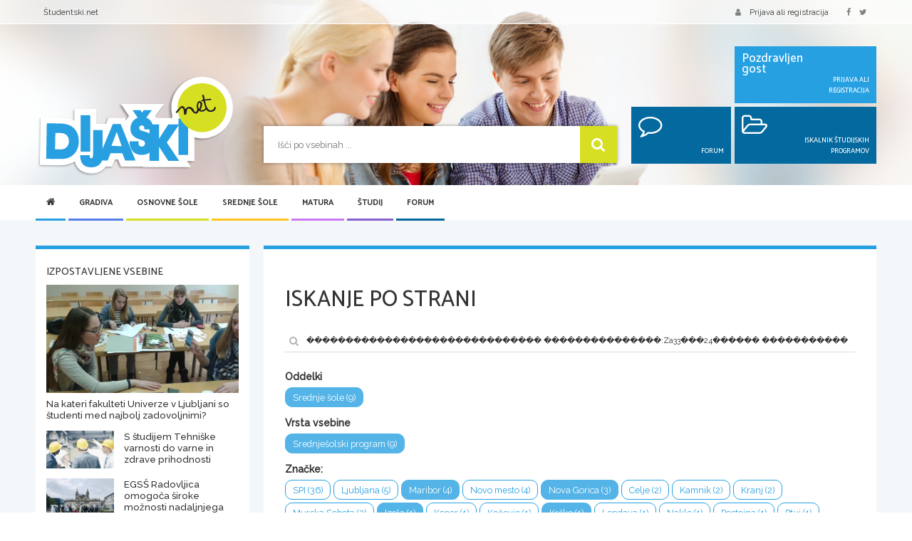

--- FILE ---
content_type: text/html; charset=UTF-8
request_url: https://dijaski.net/search?q=%EF%BF%BD%EF%BF%BD%EF%BF%BD%EF%BF%BD%EF%BF%BD%EF%BF%BD%EF%BF%BD%EF%BF%BD%EF%BF%BD%EF%BF%BD%EF%BF%BD%EF%BF%BD%EF%BF%BD%EF%BF%BD%EF%BF%BD%EF%BF%BD%EF%BF%BD%EF%BF%BD%EF%BF%BD%EF%BF%BD%EF%BF%BD%EF%BF%BD%EF%BF%BD%EF%BF%BD%EF%BF%BD%EF%BF%BD%EF%BF%BD%EF%BF%BD%EF%BF%BD%EF%BF%BD%20%EF%BF%BD%EF%BF%BD%EF%BF%BD%EF%BF%BD%EF%BF%BD%EF%BF%BD%EF%BF%BD%EF%BF%BD%EF%BF%BD%EF%BF%BD%EF%BF%BD%EF%BF%BD%EF%BF%BD%EF%BF%BD%EF%BF%BD%3AZa33%EF%BF%BD%EF%BF%BD%EF%BF%BD24%EF%BF%BD%EF%BF%BD%EF%BF%BD%EF%BF%BD%EF%BF%BD%EF%BF%BD%20%EF%BF%BD%EF%BF%BD%EF%BF%BD%EF%BF%BD%EF%BF%BD%EF%BF%BD%EF%BF%BD%EF%BF%BD%EF%BF%BD%EF%BF%BD%EF%BF%BD%EF%BF%BD%20%EF%BF%BD%EF%BF%BD%EF%BF%BD%EF%BF%BD%EF%BF%BD%EF%BF%BD%20%EF%BF%BD%EF%BF%BD%EF%BF%BD%EF%BF%BD%EF%BF%BD%EF%BF%BD%20%EF%BF%BD%EF%BF%BD%EF%BF%BD%EF%BF%BD%EF%BF%BD%EF%BF%BD%EF%BF%BD%EF%BF%BD%EF%BF%BD&tl%5B4%5D=4&ty%5B0%5D=Srednje%C5%A1olski%20program&tg%5B6%5D=Maribor&tg%5B21%5D=Izola&tg%5B4%5D=Nova%20Gorica&tg%5B13%5D=Kr%C5%A1ko
body_size: 11532
content:
<!DOCTYPE html>
<html xml:lang="sl" lang="sl" dir="ltr" xmlns="http://www.w3.org/1999/html">
<head>
    <meta charset="utf-8">
    <meta http-equiv="X-UA-Compatible" content="IE=edge">
    <meta name="viewport" content="width=device-width, initial-scale=1.0">

    <!-- CSRF Token -->
    <meta name="csrf-token" content="I3WItwBiSS0Db5SEQSCSrd2A4hnhukbGn7YfhhTF">
    <meta name="csrf-param" content="_token" />

    <link rel="canonical" href="https://dijaski.net/search">
    <link rel="shortcut icon" type="image/x-icon" href="/assets/images/dijaski-favicon.ico" />

    <title>Iskanje po strani | Dijaški.net</title>

    <!-- Styles -->
    <link href="/assets/css/dijaski-merged.css?id=87a7d13cc5b659e93fb8" rel="stylesheet">
    

    
    <link rel="preload" href="/assets/images/webp/dijaski-slider-image-mobile.webp" as="image" media="(max-width: 480px)">
    <link rel="preload" href="/assets/images/webp/dijaski-slider-image.webp" as="image" media="(min-width: 480.1px)">

    
    <script data-ad-client="ca-pub-6958708336706478" async src="https://pagead2.googlesyndication.com/pagead/js/adsbygoogle.js"></script>
    

    <!-- additional css and scripts -->
        
</head>
<body>
    <div id="app">

        <header class="header">
    <div class="top-bar">
        <div class="container container-fluid-md">
            <div class="row">
                <div class="col-xs-3 col-sm-6">
                    <ul class="list-inline hidden-xs">
                        
                        <li><a href="https://studentski.net/">Študentski.net</a></li>
                    </ul>
                    <ul class="list-inline visible-xs">
                        <li class="nav-trigger-li">
                            <a href="#" class="nav-trigger" v-on:click.prevent="toggleMenu">
                                <div class="hamburger">
                                    <span class="hamburger__top"></span>
                                    <span class="hamburger__middle"></span>
                                    <span class="hamburger__bottom"></span>
                                </div>
                                <span>MENI</span>
                            </a>
                        </li>
                    </ul>
                </div>
                <div class="col-xs-9 col-sm-6">
                    <ul class="list-inline pull-right">
                                                    <li><a href="" data-toggle="modal" data-target="#login-modal"><span class="fa fa-user fa--margin-right-sm"></span>
                                    <span class="hidden-xs">Prijava ali registracija</span></a>
                            </li>
                                                <li class="hidden-xs">
                            <a href="https://www.facebook.com/www.dijaski.net/">
                                <span class="fa fa-facebook fa--margin-right"></span>
                            </a>
                            <a href="https://twitter.com/dijaski">
                                <span class="fa fa-twitter fa--margin-right"></span>
                            </a>
                            
                        </li>
                    </ul>
                </div>
            </div>
        </div>
    </div>
    <div class="header__main-part">
        <div class="container container-fluid-md">
            <div class="row">
                <div class="col-fixed col-sm-3 col-md-3">
                    <a href="/" title="Dijaski.net" class="header__logo"><img fetchpriority="high" src="/assets/images/dijaski-net-logo.svg" alt="Dijaški.net" title="Dijaški.net" class="header__logo__img"/></a>
                </div>
                <div class="col-fixed-rest-1 col-sm-6">
                    <form action="https://dijaski.net/search" method="get" class="header__search">
                        <input type="text" name="q" placeholder="Išči po vsebinah ...">
                        <button type="submit"><span class="fa fa-search"></span></button>
                    </form>
                </div>
                <div class="col-fixed-rest-2 col-sm-3 hidden-xs">
                    <div class="header__box-area">
                        <div class="row row-smallest-padding">
                            <div class="col-md-7 col-md-offset-5">
                                <div class="header__box header__box--light-bg">
                                                                            <div class="header__box__left">
                                            Pozdravljen<br>gost
                                        </div>
                                        <div class="header__box__right">
                                            Prijava ali registracija
                                        </div>
                                        <a href="#" class="more" data-toggle="modal" data-target="#login-modal"></a>
                                                                    </div>
                            </div>
                        </div>
                        <div class="row row-smallest-padding hidden-sm">
                            <div class="col-md-5">
                                <div class="header__box">
                                                                            <div class="header__box__left">
                                            <span class="fa fa-comment-o"></span>
                                        </div>
                                        <div class="header__box__right">
                                            Forum
                                        </div>
                                        <a href="/forum" class="more"></a>
                                                                    </div>
                            </div>
                            <div class="col-md-7">
                                <div class="header__box">
                                    <div class="header__box__left">
                                        <span class="fa fa-folder-open-o"></span>
                                    </div>
                                    <div class="header__box__right">
                                        Iskalnik študijskih programov
                                    </div>
                                    <a href="https://dijaski.net/studij/iskalnik-studijskih-programov" class="more"></a>
                                </div>
                            </div>
                        </div>
                    </div>
                </div>
            </div>
        </div>
    </div>
</header>

        <!-- primary navigation -->
<main-menu inline-template>
<section class="main-menu hidden-xs">
    <div class="container container-fluid-md">
        <div class="header__nav-holder">
            <nav class="nav nav-desktop collapse">
                <ul class="primary-nav list-unstyled">
    <li class="small-logo hidden-xs hidden-sm">
        <a href="/"><img src="/assets/images/dijaski-net-logo.svg" alt="Dijaški.net" title="Dijaški.net" class="header__logo__img"/></a>
    </li>
    <li class="home active">
        <a href="/" class="light-blue"><span class="fa fa-home hidden-xs"></span><span class="visible-xs">Domov</span></a>
    </li>

                                        <li class="active has-children">
                    <a href="#" class="darker-blue next-level" @click.prevent="activateSubmenu(1)" :class="{'open' : active_submenu == 1}">Gradiva <span class="fa fa-angle-right next-level"></span></a>
                                            <div class="submenu" :class="{'open' : active_submenu == 1}">
                            <div class="container">
                                <ul class="secondary-nav is-hidden">
                                    <li class="go-back">
                                        <a href="#" onclick="return false;"><span class="fa fa-angle-left"></span> Nazaj</a>
                                    </li>
                                                                                                                                                            <li class="has-children">
                                                <a href="#" class=" next-level btn-action-banner-menu">Gradiva <span class="fa fa-angle-right next-level"></span></a>
                                                                                                    <ul class="is-hidden">
                                                        <li class="go-back">
                                                            <a href="#" onclick="return false;"><span class="fa fa-angle-left"></span>
                                                                Nazaj</a>
                                                        </li>
                                                                                                                                                                                    <li class="">
                                                                    <a class=" btn-action-banner-menu" href="/gradiva">Zbirka gradiv</a>
                                                                </li>
                                                                                                                                                                                                                                                <li class="">
                                                                    <a class=" btn-action-banner-menu" href="/gradiva/prispevaj-svoje-gradivo">Pošlji datoteke</a>
                                                                </li>
                                                                                                                                                                                                                                                <li class="">
                                                                    <a class=" btn-action-banner-menu" href="/gradiva/seznam-donatorjev">Seznam donatorjev</a>
                                                                </li>
                                                                                                                                                                        </ul>
                                                                                            </li>
                                                                                                                                                                <li class="has-children">
                                                <a href="#" class=" next-level btn-action-banner-menu">Statistika <span class="fa fa-angle-right next-level"></span></a>
                                                                                                    <ul class="is-hidden">
                                                        <li class="go-back">
                                                            <a href="#" onclick="return false;"><span class="fa fa-angle-left"></span>
                                                                Nazaj</a>
                                                        </li>
                                                                                                                                                                                    <li class="">
                                                                    <a class=" btn-action-banner-menu" href="/gradiva/statistika-po-predmetih">Po predmetih</a>
                                                                </li>
                                                                                                                                                                                                                                                <li class="">
                                                                    <a class=" btn-action-banner-menu" href="/gradiva/najveckrat-prenesena-gradiva">Največ prenosov</a>
                                                                </li>
                                                                                                                                                                                                                                                <li class="">
                                                                    <a class=" btn-action-banner-menu" href="/gradiva/najboljse-ocenjena-gradiva">Najboljše ocene</a>
                                                                </li>
                                                                                                                                                                        </ul>
                                                                                            </li>
                                                                            
                                    
                                </ul>
                            </div>
                        </div>
                                    </li>
                                                <li class="active has-children">
                    <a href="#" class="green next-level" @click.prevent="activateSubmenu(2)" :class="{'open' : active_submenu == 2}">Osnovne šole <span class="fa fa-angle-right next-level"></span></a>
                                            <div class="submenu" :class="{'open' : active_submenu == 2}">
                            <div class="container">
                                <ul class="secondary-nav is-hidden">
                                    <li class="go-back">
                                        <a href="#" onclick="return false;"><span class="fa fa-angle-left"></span> Nazaj</a>
                                    </li>
                                                                                                                                                            <li class="has-children">
                                                <a href="#" class=" next-level">Osnovne šole <span class="fa fa-angle-right next-level"></span></a>
                                                                                                    <ul class="is-hidden">
                                                        <li class="go-back">
                                                            <a href="#" onclick="return false;"><span class="fa fa-angle-left"></span>
                                                                Nazaj</a>
                                                        </li>
                                                                                                                                                                                    <li class="">
                                                                    <a class="" href="/osnovne-sole/seznam-osnovnih-sol">Seznam osnovnih šol</a>
                                                                </li>
                                                                                                                                                                                                                                                <li class="">
                                                                    <a class="" href="/osnovne-sole/solski-koledar">Šolski koledar</a>
                                                                </li>
                                                                                                                                                                                                                                                <li class="">
                                                                    <a class="" href="/osnovne-sole/tekmovanja-za-osnovnosolce">Tekmovanja</a>
                                                                </li>
                                                                                                                                                                                                                                                <li class="">
                                                                    <a class="" href="/osnovne-sole/solski-sistem-v-sloveniji">Šolski sistem</a>
                                                                </li>
                                                                                                                                                                        </ul>
                                                                                            </li>
                                                                                                                                                                <li class="has-children">
                                                <a href="#" class="barva next-level">Nacionalno preverjanje znanja <span class="fa fa-angle-right next-level"></span></a>
                                                                                                    <ul class="is-hidden">
                                                        <li class="go-back">
                                                            <a href="#" onclick="return false;"><span class="fa fa-angle-left"></span>
                                                                Nazaj</a>
                                                        </li>
                                                                                                                                                                                    <li class="">
                                                                    <a class="" href="/osnovne-sole/nacionalno-preverjanje-znanja">O nacionalnem preverjanju znanja</a>
                                                                </li>
                                                                                                                                                                                                                                                <li class="">
                                                                    <a class="" href="/osnovne-sole/tretji-predmet-pri-npz-v-3-ocenjevalnem-obdobju">Tretji predmet pri NPZ</a>
                                                                </li>
                                                                                                                                                                                                                                                <li class="">
                                                                    <a class="" href="/osnovne-sole/koledar-npz">Koledar NPZ</a>
                                                                </li>
                                                                                                                                                                        </ul>
                                                                                            </li>
                                                                            
                                    
                                </ul>
                            </div>
                        </div>
                                    </li>
                                                <li class="active has-children">
                    <a href="#" class="orange next-level" @click.prevent="activateSubmenu(3)" :class="{'open' : active_submenu == 3}">Srednje šole <span class="fa fa-angle-right next-level"></span></a>
                                            <div class="submenu" :class="{'open' : active_submenu == 3}">
                            <div class="container">
                                <ul class="secondary-nav is-hidden">
                                    <li class="go-back">
                                        <a href="#" onclick="return false;"><span class="fa fa-angle-left"></span> Nazaj</a>
                                    </li>
                                                                                                                                                            <li class="has-children">
                                                <a href="#" class=" next-level">Srednje šole <span class="fa fa-angle-right next-level"></span></a>
                                                                                                    <ul class="is-hidden">
                                                        <li class="go-back">
                                                            <a href="#" onclick="return false;"><span class="fa fa-angle-left"></span>
                                                                Nazaj</a>
                                                        </li>
                                                                                                                                                                                    <li class="">
                                                                    <a class="" href="/srednje-sole/iskalnik-srednjesolskih-programov">Iskalnik srednješolskih programov</a>
                                                                </li>
                                                                                                                                                                                                                                                <li class="">
                                                                    <a class="" href="/srednje-sole/izracun-vpisnih-tock">Računanje vpisnih točk</a>
                                                                </li>
                                                                                                                                                                                                                                                <li class="">
                                                                    <a class="" href="/srednje-sole/srednje-sole-v-sloveniji">Seznam srednjih šol s programi</a>
                                                                </li>
                                                                                                                                                                                                                                                <li class="">
                                                                    <a class="" href="/srednje-sole/vpis-v-srednje-sole">Vpis v srednje šole</a>
                                                                </li>
                                                                                                                                                                                                                                                <li class="">
                                                                    <a class="" href="/srednje-sole/rokovniki-za-vpis-v-srednje-sole">Rokovniki za vpis v srednje šole</a>
                                                                </li>
                                                                                                                                                                                                                                                <li class="">
                                                                    <a class="" href="/srednje-sole/solski-koledar">Šolski koledar</a>
                                                                </li>
                                                                                                                                                                                                                                                <li class="">
                                                                    <a class="" href="/srednje-sole/tekmovanja-za-srednjesolce">Tekmovanja</a>
                                                                </li>
                                                                                                                                                                                                                                                <li class="">
                                                                    <a class="" href="/srednje-sole/o-stipendijah">Kako do štipendije</a>
                                                                </li>
                                                                                                                                                                        </ul>
                                                                                            </li>
                                                                                                                                                                <li class="has-children">
                                                <a href="#" class="barva next-level">Srednješolsko izobraževanje <span class="fa fa-angle-right next-level"></span></a>
                                                                                                    <ul class="is-hidden">
                                                        <li class="go-back">
                                                            <a href="#" onclick="return false;"><span class="fa fa-angle-left"></span>
                                                                Nazaj</a>
                                                        </li>
                                                                                                                                                                                    <li class="">
                                                                    <a class="" href="/srednje-sole/srednjesolsko-izobrazevanje">Srednješolsko izobraževanje</a>
                                                                </li>
                                                                                                                                                                                                                                                <li class="">
                                                                    <a class="" href="/srednje-sole/zakljucni-izpiti">Zaključni izpit</a>
                                                                </li>
                                                                                                                                                                                                                                                <li class="">
                                                                    <a class="" href="/srednje-sole/poklicni-tecaji">Poklicni tečaji</a>
                                                                </li>
                                                                                                                                                                                                                                                <li class="">
                                                                    <a class="" href="/matura/maturitetni-tecaj">Maturitetni tečaj</a>
                                                                </li>
                                                                                                                                                                        </ul>
                                                                                            </li>
                                                                                                                                                                <li class="has-children">
                                                <a href="#" class="barva next-level">Dijaški domovi <span class="fa fa-angle-right next-level"></span></a>
                                                                                                    <ul class="is-hidden">
                                                        <li class="go-back">
                                                            <a href="#" onclick="return false;"><span class="fa fa-angle-left"></span>
                                                                Nazaj</a>
                                                        </li>
                                                                                                                                                                                    <li class="">
                                                                    <a class="" href="/srednje-sole/dijaski-domovi-v-sloveniji">Seznam dijaških domov</a>
                                                                </li>
                                                                                                                                                                                                                                                <li class="">
                                                                    <a class="" href="/srednje-sole/sprejem-v-dijaski-dom">Sprejem v dijaški dom</a>
                                                                </li>
                                                                                                                                                                                                                                                <li class="">
                                                                    <a class="" href="/srednje-sole/rokovnik-za-sprejem-v-dijaski-dom">Rokovnik za sprejem v dijaški dom</a>
                                                                </li>
                                                                                                                                                                        </ul>
                                                                                            </li>
                                                                            
                                    
                                </ul>
                            </div>
                        </div>
                                    </li>
                                                <li class="active has-children">
                    <a href="#" class="light-violet next-level" @click.prevent="activateSubmenu(4)" :class="{'open' : active_submenu == 4}">Matura <span class="fa fa-angle-right next-level"></span></a>
                                            <div class="submenu" :class="{'open' : active_submenu == 4}">
                            <div class="container">
                                <ul class="secondary-nav is-hidden">
                                    <li class="go-back">
                                        <a href="#" onclick="return false;"><span class="fa fa-angle-left"></span> Nazaj</a>
                                    </li>
                                                                                                                                                            <li class="has-children">
                                                <a href="#" class=" next-level">Splošna matura <span class="fa fa-angle-right next-level"></span></a>
                                                                                                    <ul class="is-hidden">
                                                        <li class="go-back">
                                                            <a href="#" onclick="return false;"><span class="fa fa-angle-left"></span>
                                                                Nazaj</a>
                                                        </li>
                                                                                                                                                                                    <li class="">
                                                                    <a class="" href="/matura/splosna-matura">Predmeti in pole</a>
                                                                </li>
                                                                                                                                                                                                                                                <li class="">
                                                                    <a class="" href="/matura/maturitetni-koledar-splosna-matura">Maturitetni koledar</a>
                                                                </li>
                                                                                                                                                                                                                                                <li class="">
                                                                    <a class="" href="/matura/o-splosni-maturi">O splošni maturi</a>
                                                                </li>
                                                                                                                                                                                                                                                <li class="">
                                                                    <a class="" href="/matura/maturitetni-tecaj">Maturitetni tečaj</a>
                                                                </li>
                                                                                                                                                                        </ul>
                                                                                            </li>
                                                                                                                                                                <li class="has-children">
                                                <a href="#" class="dark-blue next-level">Poklicna matura <span class="fa fa-angle-right next-level"></span></a>
                                                                                                    <ul class="is-hidden">
                                                        <li class="go-back">
                                                            <a href="#" onclick="return false;"><span class="fa fa-angle-left"></span>
                                                                Nazaj</a>
                                                        </li>
                                                                                                                                                                                    <li class="">
                                                                    <a class="" href="/matura/poklicna-matura">Predmeti in pole</a>
                                                                </li>
                                                                                                                                                                                                                                                <li class="">
                                                                    <a class="" href="/matura/maturitetni-koledar-poklicna-matura">Maturitetni koledar</a>
                                                                </li>
                                                                                                                                                                                                                                                <li class="">
                                                                    <a class="" href="/matura/o-poklicni-maturi">O poklicni maturi</a>
                                                                </li>
                                                                                                                                                                                                                                                <li class="">
                                                                    <a class="" href="/matura/5-predmet-ob-poklicni-maturi">5. predmet</a>
                                                                </li>
                                                                                                                                                                        </ul>
                                                                                            </li>
                                                                                                                                                                <li class="has-children">
                                                <a href="#" class="barva next-level">Dodatne informacije <span class="fa fa-angle-right next-level"></span></a>
                                                                                                    <ul class="is-hidden">
                                                        <li class="go-back">
                                                            <a href="#" onclick="return false;"><span class="fa fa-angle-left"></span>
                                                                Nazaj</a>
                                                        </li>
                                                                                                                                                                                    <li class="">
                                                                    <a class="" href="/matura/vpogled-v-izpitne-pole-in-ugovor">Vpogled v izpitne pole in ugovor</a>
                                                                </li>
                                                                                                                                                                                                                                                <li class="">
                                                                    <a class="" href="/matura/maturitetni-izpitni-katalogi-splosna-in-poklicna-matura">Izpitni katalogi</a>
                                                                </li>
                                                                                                                                                                                                                                                                                                                                                                    <li class="">
                                                                    <a class="" href="/matura/zgodovina-mature">Zgodovina mature</a>
                                                                </li>
                                                                                                                                                                        </ul>
                                                                                            </li>
                                                                            
                                    
                                </ul>
                            </div>
                        </div>
                                    </li>
                                                <li class="active has-children">
                    <a href="#" class="violet next-level" @click.prevent="activateSubmenu(5)" :class="{'open' : active_submenu == 5}">Študij <span class="fa fa-angle-right next-level"></span></a>
                                            <div class="submenu" :class="{'open' : active_submenu == 5}">
                            <div class="container">
                                <ul class="secondary-nav is-hidden">
                                    <li class="go-back">
                                        <a href="#" onclick="return false;"><span class="fa fa-angle-left"></span> Nazaj</a>
                                    </li>
                                                                                                                                                            <li class="has-children">
                                                <a href="#" class=" next-level">Študij <span class="fa fa-angle-right next-level"></span></a>
                                                                                                    <ul class="is-hidden">
                                                        <li class="go-back">
                                                            <a href="#" onclick="return false;"><span class="fa fa-angle-left"></span>
                                                                Nazaj</a>
                                                        </li>
                                                                                                                                                                                    <li class="">
                                                                    <a class="" href="/studij/iskalnik-studijskih-programov">Iskalnik študijskih programov</a>
                                                                </li>
                                                                                                                                                                                                                                                <li class="">
                                                                    <a class="" href="/studij/izracun-vpisnih-tock">Računanje vpisnih točk</a>
                                                                </li>
                                                                                                                                                                                                                                                <li class="">
                                                                    <a class="" href="/studij/razpisi-za-vpis-v-visokosolske-in-visjesolske-studijske-programe">Razpisi za vpis</a>
                                                                </li>
                                                                                                                                                                                                                                                <li class="">
                                                                    <a class="" href="/studij/o-stipendijah">Kako do štipendije?</a>
                                                                </li>
                                                                                                                                                                                                                                                <li class="">
                                                                    <a class="" href="/studij/solski-sistem-v-sloveniji">Šolski sistem</a>
                                                                </li>
                                                                                                                                                                        </ul>
                                                                                            </li>
                                                                                                                                                                <li class="has-children">
                                                <a href="#" class=" next-level">Visokošolsko izobraževanje <span class="fa fa-angle-right next-level"></span></a>
                                                                                                    <ul class="is-hidden">
                                                        <li class="go-back">
                                                            <a href="#" onclick="return false;"><span class="fa fa-angle-left"></span>
                                                                Nazaj</a>
                                                        </li>
                                                                                                                                                                                    <li class="">
                                                                    <a class="" href="/studij/fakultete-in-visoke-sole">Seznam visokih šol in fakultet</a>
                                                                </li>
                                                                                                                                                                                                                                                <li class="">
                                                                    <a class="" href="/studij/visokosolski-studij">Študijski programi in omejitve vpisa</a>
                                                                </li>
                                                                                                                                                                                                                                                                                                                                                                    <li class="">
                                                                    <a class="" href="/studij/bolonjski-studij">Bolonjski sistem</a>
                                                                </li>
                                                                                                                                                                                                                                                <li class="">
                                                                    <a class="" href="/studij/vpisni-postopek-na-fakulteto">Vpisni postopek</a>
                                                                </li>
                                                                                                                                                                                                                                                <li class="">
                                                                    <a class="" href="/studij/rokovnik-za-vpis-na-fakultete-in-visoke-sole">Vpisni rokovnik</a>
                                                                </li>
                                                                                                                                                                        </ul>
                                                                                            </li>
                                                                                                                                                                <li class="has-children">
                                                <a href="#" class=" next-level">Višješolsko izobraževanje <span class="fa fa-angle-right next-level"></span></a>
                                                                                                    <ul class="is-hidden">
                                                        <li class="go-back">
                                                            <a href="#" onclick="return false;"><span class="fa fa-angle-left"></span>
                                                                Nazaj</a>
                                                        </li>
                                                                                                                                                                                    <li class="">
                                                                    <a class="" href="/studij/visje-sole-v-sloveniji">Seznam višjih šol</a>
                                                                </li>
                                                                                                                                                                                                                                                <li class="">
                                                                    <a class="" href="/studij/visje-sole">Študijski programi in vpisni podatki</a>
                                                                </li>
                                                                                                                                                                                                                                                <li class="">
                                                                    <a class="" href="/studij/vpis-v-visje-sole">Vpis v višje šole</a>
                                                                </li>
                                                                                                                                                                                                                                                                                                                                                                    <li class="">
                                                                    <a class="" href="/studij/rokovnik-za-vpis-v-visje-sole">Vpisni rokovnik</a>
                                                                </li>
                                                                                                                                                                        </ul>
                                                                                            </li>
                                                                            
                                    
                                </ul>
                            </div>
                        </div>
                                    </li>
                                                                    <li class="active ">
                    <a href="/forum" class="dark-blue" >Forum </a>
                                    </li>
                        </ul>
            </nav>
        </div>
    </div>
</section>
</main-menu>
<!-- end of primary navigation -->


        <section class="content">
            <div class="container container-fluid-md template-light-blue">

                <promotion token="7970b601141439971f06b8667c6ae64f"
                   :zone-id="55"
                                          :min-win-width="1220"
                                                                                :skip-observer="true"
                                      class=""
                   
                   preview-selection=""
        ></promotion>

    
                <promotion token="7970b601141439971f06b8667c6ae64f"
                   :zone-id="52"
                                          :min-win-width="1020"
                                                                            class="ad-billboard border-light-blue border-blue border-template"
                   
                   preview-selection=""
        ></promotion>

    

                <promotion token="7970b601141439971f06b8667c6ae64f"
                   :zone-id="57"
                                                             :max-win-width="600"
                                                         class="ad-mobile-300"
                   
                   preview-selection=""
        ></promotion>

    
                
                
    
    <div class="row">

        <div class="col-sm-9 col-sm-push-3 col-fixed-rest">

            <div class="box box--border-top border-template mbg mb-sm-16 ">

                
                
                
                
    <h1 class="mb16">Iskanje po strani</h1>

    <div class="row mt24 mb24">
        <div class="col-md-12">
            <div class="box__search">
                <form action="" method="get">
                    <input type="text" name="q" placeholder="Vpiši ključne besede in išči po strani" value="������������������������������ ���������������:Za33���24������ ������������ ������ ������ ���������">
                        <button><span class="fa fa-search"></span></button>
                </form>
            </div>
        </div>
    </div>

    
        <div class="box__text border-bottom mt0 pb16 mb32">
                    <label>Oddelki</label>
            <div class="mb8 clearfix">
                                    <a href="https://dijaski.net/search?q=%EF%BF%BD%EF%BF%BD%EF%BF%BD%EF%BF%BD%EF%BF%BD%EF%BF%BD%EF%BF%BD%EF%BF%BD%EF%BF%BD%EF%BF%BD%EF%BF%BD%EF%BF%BD%EF%BF%BD%EF%BF%BD%EF%BF%BD%EF%BF%BD%EF%BF%BD%EF%BF%BD%EF%BF%BD%EF%BF%BD%EF%BF%BD%EF%BF%BD%EF%BF%BD%EF%BF%BD%EF%BF%BD%EF%BF%BD%EF%BF%BD%EF%BF%BD%EF%BF%BD%EF%BF%BD%20%EF%BF%BD%EF%BF%BD%EF%BF%BD%EF%BF%BD%EF%BF%BD%EF%BF%BD%EF%BF%BD%EF%BF%BD%EF%BF%BD%EF%BF%BD%EF%BF%BD%EF%BF%BD%EF%BF%BD%EF%BF%BD%EF%BF%BD%3AZa33%EF%BF%BD%EF%BF%BD%EF%BF%BD24%EF%BF%BD%EF%BF%BD%EF%BF%BD%EF%BF%BD%EF%BF%BD%EF%BF%BD%20%EF%BF%BD%EF%BF%BD%EF%BF%BD%EF%BF%BD%EF%BF%BD%EF%BF%BD%EF%BF%BD%EF%BF%BD%EF%BF%BD%EF%BF%BD%EF%BF%BD%EF%BF%BD%20%EF%BF%BD%EF%BF%BD%EF%BF%BD%EF%BF%BD%EF%BF%BD%EF%BF%BD%20%EF%BF%BD%EF%BF%BD%EF%BF%BD%EF%BF%BD%EF%BF%BD%EF%BF%BD%20%EF%BF%BD%EF%BF%BD%EF%BF%BD%EF%BF%BD%EF%BF%BD%EF%BF%BD%EF%BF%BD%EF%BF%BD%EF%BF%BD&amp;ty%5B0%5D=Srednje%C5%A1olski%20program&amp;tg%5B6%5D=Maribor&amp;tg%5B21%5D=Izola&amp;tg%5B4%5D=Nova%20Gorica&amp;tg%5B13%5D=Kr%C5%A1ko"
                       data-toggle="tooltip" title="Filtrtiraj po oddelku" data-html="true" data-original-title="Filtriraj po oddelku"
                       class="btn btn-light-blue btn-sm btn-rounded mb4 ">
                        Srednje šole (9)
                    </a>
                            </div>
        
                    <label>Vrsta vsebine</label>
            <div class="mb8 clearfix">
                                    <a href="https://dijaski.net/search?q=%EF%BF%BD%EF%BF%BD%EF%BF%BD%EF%BF%BD%EF%BF%BD%EF%BF%BD%EF%BF%BD%EF%BF%BD%EF%BF%BD%EF%BF%BD%EF%BF%BD%EF%BF%BD%EF%BF%BD%EF%BF%BD%EF%BF%BD%EF%BF%BD%EF%BF%BD%EF%BF%BD%EF%BF%BD%EF%BF%BD%EF%BF%BD%EF%BF%BD%EF%BF%BD%EF%BF%BD%EF%BF%BD%EF%BF%BD%EF%BF%BD%EF%BF%BD%EF%BF%BD%EF%BF%BD%20%EF%BF%BD%EF%BF%BD%EF%BF%BD%EF%BF%BD%EF%BF%BD%EF%BF%BD%EF%BF%BD%EF%BF%BD%EF%BF%BD%EF%BF%BD%EF%BF%BD%EF%BF%BD%EF%BF%BD%EF%BF%BD%EF%BF%BD%3AZa33%EF%BF%BD%EF%BF%BD%EF%BF%BD24%EF%BF%BD%EF%BF%BD%EF%BF%BD%EF%BF%BD%EF%BF%BD%EF%BF%BD%20%EF%BF%BD%EF%BF%BD%EF%BF%BD%EF%BF%BD%EF%BF%BD%EF%BF%BD%EF%BF%BD%EF%BF%BD%EF%BF%BD%EF%BF%BD%EF%BF%BD%EF%BF%BD%20%EF%BF%BD%EF%BF%BD%EF%BF%BD%EF%BF%BD%EF%BF%BD%EF%BF%BD%20%EF%BF%BD%EF%BF%BD%EF%BF%BD%EF%BF%BD%EF%BF%BD%EF%BF%BD%20%EF%BF%BD%EF%BF%BD%EF%BF%BD%EF%BF%BD%EF%BF%BD%EF%BF%BD%EF%BF%BD%EF%BF%BD%EF%BF%BD&amp;tl%5B4%5D=4&amp;tg%5B6%5D=Maribor&amp;tg%5B21%5D=Izola&amp;tg%5B4%5D=Nova%20Gorica&amp;tg%5B13%5D=Kr%C5%A1ko"
                       data-toggle="tooltip" title="Filtriraj po vrsti vsebine" data-html="true" data-original-title="Filtriraj po vrsti vsebine"
                       class="btn btn-light-blue btn-sm btn-rounded mb4 ">
                        Srednješolski program (9)
                    </a>
                            </div>
        
                    <label>Značke:</label>
            <div class="mb8 clearfix">
                                    <a href="https://dijaski.net/search?q=%EF%BF%BD%EF%BF%BD%EF%BF%BD%EF%BF%BD%EF%BF%BD%EF%BF%BD%EF%BF%BD%EF%BF%BD%EF%BF%BD%EF%BF%BD%EF%BF%BD%EF%BF%BD%EF%BF%BD%EF%BF%BD%EF%BF%BD%EF%BF%BD%EF%BF%BD%EF%BF%BD%EF%BF%BD%EF%BF%BD%EF%BF%BD%EF%BF%BD%EF%BF%BD%EF%BF%BD%EF%BF%BD%EF%BF%BD%EF%BF%BD%EF%BF%BD%EF%BF%BD%EF%BF%BD%20%EF%BF%BD%EF%BF%BD%EF%BF%BD%EF%BF%BD%EF%BF%BD%EF%BF%BD%EF%BF%BD%EF%BF%BD%EF%BF%BD%EF%BF%BD%EF%BF%BD%EF%BF%BD%EF%BF%BD%EF%BF%BD%EF%BF%BD%3AZa33%EF%BF%BD%EF%BF%BD%EF%BF%BD24%EF%BF%BD%EF%BF%BD%EF%BF%BD%EF%BF%BD%EF%BF%BD%EF%BF%BD%20%EF%BF%BD%EF%BF%BD%EF%BF%BD%EF%BF%BD%EF%BF%BD%EF%BF%BD%EF%BF%BD%EF%BF%BD%EF%BF%BD%EF%BF%BD%EF%BF%BD%EF%BF%BD%20%EF%BF%BD%EF%BF%BD%EF%BF%BD%EF%BF%BD%EF%BF%BD%EF%BF%BD%20%EF%BF%BD%EF%BF%BD%EF%BF%BD%EF%BF%BD%EF%BF%BD%EF%BF%BD%20%EF%BF%BD%EF%BF%BD%EF%BF%BD%EF%BF%BD%EF%BF%BD%EF%BF%BD%EF%BF%BD%EF%BF%BD%EF%BF%BD&amp;tl%5B4%5D=4&amp;ty%5B0%5D=Srednje%C5%A1olski%20program&amp;tg%5B6%5D=Maribor&amp;tg%5B21%5D=Izola&amp;tg%5B4%5D=Nova%20Gorica&amp;tg%5B13%5D=Kr%C5%A1ko&amp;tg%5B0%5D=SPI"
                       data-toggle="tooltip" title="Filtriraj po znački" data-html="true" data-original-title="Filtriraj po znački"
                       class="btn btn-light-blue btn-sm btn-rounded mb4 btn-bordered">

                        SPI (36)

                    </a>
                                    <a href="https://dijaski.net/search?q=%EF%BF%BD%EF%BF%BD%EF%BF%BD%EF%BF%BD%EF%BF%BD%EF%BF%BD%EF%BF%BD%EF%BF%BD%EF%BF%BD%EF%BF%BD%EF%BF%BD%EF%BF%BD%EF%BF%BD%EF%BF%BD%EF%BF%BD%EF%BF%BD%EF%BF%BD%EF%BF%BD%EF%BF%BD%EF%BF%BD%EF%BF%BD%EF%BF%BD%EF%BF%BD%EF%BF%BD%EF%BF%BD%EF%BF%BD%EF%BF%BD%EF%BF%BD%EF%BF%BD%EF%BF%BD%20%EF%BF%BD%EF%BF%BD%EF%BF%BD%EF%BF%BD%EF%BF%BD%EF%BF%BD%EF%BF%BD%EF%BF%BD%EF%BF%BD%EF%BF%BD%EF%BF%BD%EF%BF%BD%EF%BF%BD%EF%BF%BD%EF%BF%BD%3AZa33%EF%BF%BD%EF%BF%BD%EF%BF%BD24%EF%BF%BD%EF%BF%BD%EF%BF%BD%EF%BF%BD%EF%BF%BD%EF%BF%BD%20%EF%BF%BD%EF%BF%BD%EF%BF%BD%EF%BF%BD%EF%BF%BD%EF%BF%BD%EF%BF%BD%EF%BF%BD%EF%BF%BD%EF%BF%BD%EF%BF%BD%EF%BF%BD%20%EF%BF%BD%EF%BF%BD%EF%BF%BD%EF%BF%BD%EF%BF%BD%EF%BF%BD%20%EF%BF%BD%EF%BF%BD%EF%BF%BD%EF%BF%BD%EF%BF%BD%EF%BF%BD%20%EF%BF%BD%EF%BF%BD%EF%BF%BD%EF%BF%BD%EF%BF%BD%EF%BF%BD%EF%BF%BD%EF%BF%BD%EF%BF%BD&amp;tl%5B4%5D=4&amp;ty%5B0%5D=Srednje%C5%A1olski%20program&amp;tg%5B6%5D=Maribor&amp;tg%5B21%5D=Izola&amp;tg%5B4%5D=Nova%20Gorica&amp;tg%5B13%5D=Kr%C5%A1ko&amp;tg%5B1%5D=Ljubljana"
                       data-toggle="tooltip" title="Filtriraj po znački" data-html="true" data-original-title="Filtriraj po znački"
                       class="btn btn-light-blue btn-sm btn-rounded mb4 btn-bordered">

                        Ljubljana (5)

                    </a>
                                    <a href="https://dijaski.net/search?q=%EF%BF%BD%EF%BF%BD%EF%BF%BD%EF%BF%BD%EF%BF%BD%EF%BF%BD%EF%BF%BD%EF%BF%BD%EF%BF%BD%EF%BF%BD%EF%BF%BD%EF%BF%BD%EF%BF%BD%EF%BF%BD%EF%BF%BD%EF%BF%BD%EF%BF%BD%EF%BF%BD%EF%BF%BD%EF%BF%BD%EF%BF%BD%EF%BF%BD%EF%BF%BD%EF%BF%BD%EF%BF%BD%EF%BF%BD%EF%BF%BD%EF%BF%BD%EF%BF%BD%EF%BF%BD%20%EF%BF%BD%EF%BF%BD%EF%BF%BD%EF%BF%BD%EF%BF%BD%EF%BF%BD%EF%BF%BD%EF%BF%BD%EF%BF%BD%EF%BF%BD%EF%BF%BD%EF%BF%BD%EF%BF%BD%EF%BF%BD%EF%BF%BD%3AZa33%EF%BF%BD%EF%BF%BD%EF%BF%BD24%EF%BF%BD%EF%BF%BD%EF%BF%BD%EF%BF%BD%EF%BF%BD%EF%BF%BD%20%EF%BF%BD%EF%BF%BD%EF%BF%BD%EF%BF%BD%EF%BF%BD%EF%BF%BD%EF%BF%BD%EF%BF%BD%EF%BF%BD%EF%BF%BD%EF%BF%BD%EF%BF%BD%20%EF%BF%BD%EF%BF%BD%EF%BF%BD%EF%BF%BD%EF%BF%BD%EF%BF%BD%20%EF%BF%BD%EF%BF%BD%EF%BF%BD%EF%BF%BD%EF%BF%BD%EF%BF%BD%20%EF%BF%BD%EF%BF%BD%EF%BF%BD%EF%BF%BD%EF%BF%BD%EF%BF%BD%EF%BF%BD%EF%BF%BD%EF%BF%BD&amp;tl%5B4%5D=4&amp;ty%5B0%5D=Srednje%C5%A1olski%20program&amp;tg%5B21%5D=Izola&amp;tg%5B4%5D=Nova%20Gorica&amp;tg%5B13%5D=Kr%C5%A1ko"
                       data-toggle="tooltip" title="Filtriraj po znački" data-html="true" data-original-title="Filtriraj po znački"
                       class="btn btn-light-blue btn-sm btn-rounded mb4 ">

                        Maribor (4)

                    </a>
                                    <a href="https://dijaski.net/search?q=%EF%BF%BD%EF%BF%BD%EF%BF%BD%EF%BF%BD%EF%BF%BD%EF%BF%BD%EF%BF%BD%EF%BF%BD%EF%BF%BD%EF%BF%BD%EF%BF%BD%EF%BF%BD%EF%BF%BD%EF%BF%BD%EF%BF%BD%EF%BF%BD%EF%BF%BD%EF%BF%BD%EF%BF%BD%EF%BF%BD%EF%BF%BD%EF%BF%BD%EF%BF%BD%EF%BF%BD%EF%BF%BD%EF%BF%BD%EF%BF%BD%EF%BF%BD%EF%BF%BD%EF%BF%BD%20%EF%BF%BD%EF%BF%BD%EF%BF%BD%EF%BF%BD%EF%BF%BD%EF%BF%BD%EF%BF%BD%EF%BF%BD%EF%BF%BD%EF%BF%BD%EF%BF%BD%EF%BF%BD%EF%BF%BD%EF%BF%BD%EF%BF%BD%3AZa33%EF%BF%BD%EF%BF%BD%EF%BF%BD24%EF%BF%BD%EF%BF%BD%EF%BF%BD%EF%BF%BD%EF%BF%BD%EF%BF%BD%20%EF%BF%BD%EF%BF%BD%EF%BF%BD%EF%BF%BD%EF%BF%BD%EF%BF%BD%EF%BF%BD%EF%BF%BD%EF%BF%BD%EF%BF%BD%EF%BF%BD%EF%BF%BD%20%EF%BF%BD%EF%BF%BD%EF%BF%BD%EF%BF%BD%EF%BF%BD%EF%BF%BD%20%EF%BF%BD%EF%BF%BD%EF%BF%BD%EF%BF%BD%EF%BF%BD%EF%BF%BD%20%EF%BF%BD%EF%BF%BD%EF%BF%BD%EF%BF%BD%EF%BF%BD%EF%BF%BD%EF%BF%BD%EF%BF%BD%EF%BF%BD&amp;tl%5B4%5D=4&amp;ty%5B0%5D=Srednje%C5%A1olski%20program&amp;tg%5B6%5D=Maribor&amp;tg%5B21%5D=Izola&amp;tg%5B4%5D=Nova%20Gorica&amp;tg%5B13%5D=Kr%C5%A1ko&amp;tg%5B3%5D=Novo%20mesto"
                       data-toggle="tooltip" title="Filtriraj po znački" data-html="true" data-original-title="Filtriraj po znački"
                       class="btn btn-light-blue btn-sm btn-rounded mb4 btn-bordered">

                        Novo mesto (4)

                    </a>
                                    <a href="https://dijaski.net/search?q=%EF%BF%BD%EF%BF%BD%EF%BF%BD%EF%BF%BD%EF%BF%BD%EF%BF%BD%EF%BF%BD%EF%BF%BD%EF%BF%BD%EF%BF%BD%EF%BF%BD%EF%BF%BD%EF%BF%BD%EF%BF%BD%EF%BF%BD%EF%BF%BD%EF%BF%BD%EF%BF%BD%EF%BF%BD%EF%BF%BD%EF%BF%BD%EF%BF%BD%EF%BF%BD%EF%BF%BD%EF%BF%BD%EF%BF%BD%EF%BF%BD%EF%BF%BD%EF%BF%BD%EF%BF%BD%20%EF%BF%BD%EF%BF%BD%EF%BF%BD%EF%BF%BD%EF%BF%BD%EF%BF%BD%EF%BF%BD%EF%BF%BD%EF%BF%BD%EF%BF%BD%EF%BF%BD%EF%BF%BD%EF%BF%BD%EF%BF%BD%EF%BF%BD%3AZa33%EF%BF%BD%EF%BF%BD%EF%BF%BD24%EF%BF%BD%EF%BF%BD%EF%BF%BD%EF%BF%BD%EF%BF%BD%EF%BF%BD%20%EF%BF%BD%EF%BF%BD%EF%BF%BD%EF%BF%BD%EF%BF%BD%EF%BF%BD%EF%BF%BD%EF%BF%BD%EF%BF%BD%EF%BF%BD%EF%BF%BD%EF%BF%BD%20%EF%BF%BD%EF%BF%BD%EF%BF%BD%EF%BF%BD%EF%BF%BD%EF%BF%BD%20%EF%BF%BD%EF%BF%BD%EF%BF%BD%EF%BF%BD%EF%BF%BD%EF%BF%BD%20%EF%BF%BD%EF%BF%BD%EF%BF%BD%EF%BF%BD%EF%BF%BD%EF%BF%BD%EF%BF%BD%EF%BF%BD%EF%BF%BD&amp;tl%5B4%5D=4&amp;ty%5B0%5D=Srednje%C5%A1olski%20program&amp;tg%5B6%5D=Maribor&amp;tg%5B21%5D=Izola&amp;tg%5B13%5D=Kr%C5%A1ko"
                       data-toggle="tooltip" title="Filtriraj po znački" data-html="true" data-original-title="Filtriraj po znački"
                       class="btn btn-light-blue btn-sm btn-rounded mb4 ">

                        Nova Gorica (3)

                    </a>
                                    <a href="https://dijaski.net/search?q=%EF%BF%BD%EF%BF%BD%EF%BF%BD%EF%BF%BD%EF%BF%BD%EF%BF%BD%EF%BF%BD%EF%BF%BD%EF%BF%BD%EF%BF%BD%EF%BF%BD%EF%BF%BD%EF%BF%BD%EF%BF%BD%EF%BF%BD%EF%BF%BD%EF%BF%BD%EF%BF%BD%EF%BF%BD%EF%BF%BD%EF%BF%BD%EF%BF%BD%EF%BF%BD%EF%BF%BD%EF%BF%BD%EF%BF%BD%EF%BF%BD%EF%BF%BD%EF%BF%BD%EF%BF%BD%20%EF%BF%BD%EF%BF%BD%EF%BF%BD%EF%BF%BD%EF%BF%BD%EF%BF%BD%EF%BF%BD%EF%BF%BD%EF%BF%BD%EF%BF%BD%EF%BF%BD%EF%BF%BD%EF%BF%BD%EF%BF%BD%EF%BF%BD%3AZa33%EF%BF%BD%EF%BF%BD%EF%BF%BD24%EF%BF%BD%EF%BF%BD%EF%BF%BD%EF%BF%BD%EF%BF%BD%EF%BF%BD%20%EF%BF%BD%EF%BF%BD%EF%BF%BD%EF%BF%BD%EF%BF%BD%EF%BF%BD%EF%BF%BD%EF%BF%BD%EF%BF%BD%EF%BF%BD%EF%BF%BD%EF%BF%BD%20%EF%BF%BD%EF%BF%BD%EF%BF%BD%EF%BF%BD%EF%BF%BD%EF%BF%BD%20%EF%BF%BD%EF%BF%BD%EF%BF%BD%EF%BF%BD%EF%BF%BD%EF%BF%BD%20%EF%BF%BD%EF%BF%BD%EF%BF%BD%EF%BF%BD%EF%BF%BD%EF%BF%BD%EF%BF%BD%EF%BF%BD%EF%BF%BD&amp;tl%5B4%5D=4&amp;ty%5B0%5D=Srednje%C5%A1olski%20program&amp;tg%5B6%5D=Maribor&amp;tg%5B21%5D=Izola&amp;tg%5B4%5D=Nova%20Gorica&amp;tg%5B13%5D=Kr%C5%A1ko&amp;tg%5B5%5D=Celje"
                       data-toggle="tooltip" title="Filtriraj po znački" data-html="true" data-original-title="Filtriraj po znački"
                       class="btn btn-light-blue btn-sm btn-rounded mb4 btn-bordered">

                        Celje (2)

                    </a>
                                    <a href="https://dijaski.net/search?q=%EF%BF%BD%EF%BF%BD%EF%BF%BD%EF%BF%BD%EF%BF%BD%EF%BF%BD%EF%BF%BD%EF%BF%BD%EF%BF%BD%EF%BF%BD%EF%BF%BD%EF%BF%BD%EF%BF%BD%EF%BF%BD%EF%BF%BD%EF%BF%BD%EF%BF%BD%EF%BF%BD%EF%BF%BD%EF%BF%BD%EF%BF%BD%EF%BF%BD%EF%BF%BD%EF%BF%BD%EF%BF%BD%EF%BF%BD%EF%BF%BD%EF%BF%BD%EF%BF%BD%EF%BF%BD%20%EF%BF%BD%EF%BF%BD%EF%BF%BD%EF%BF%BD%EF%BF%BD%EF%BF%BD%EF%BF%BD%EF%BF%BD%EF%BF%BD%EF%BF%BD%EF%BF%BD%EF%BF%BD%EF%BF%BD%EF%BF%BD%EF%BF%BD%3AZa33%EF%BF%BD%EF%BF%BD%EF%BF%BD24%EF%BF%BD%EF%BF%BD%EF%BF%BD%EF%BF%BD%EF%BF%BD%EF%BF%BD%20%EF%BF%BD%EF%BF%BD%EF%BF%BD%EF%BF%BD%EF%BF%BD%EF%BF%BD%EF%BF%BD%EF%BF%BD%EF%BF%BD%EF%BF%BD%EF%BF%BD%EF%BF%BD%20%EF%BF%BD%EF%BF%BD%EF%BF%BD%EF%BF%BD%EF%BF%BD%EF%BF%BD%20%EF%BF%BD%EF%BF%BD%EF%BF%BD%EF%BF%BD%EF%BF%BD%EF%BF%BD%20%EF%BF%BD%EF%BF%BD%EF%BF%BD%EF%BF%BD%EF%BF%BD%EF%BF%BD%EF%BF%BD%EF%BF%BD%EF%BF%BD&amp;tl%5B4%5D=4&amp;ty%5B0%5D=Srednje%C5%A1olski%20program&amp;tg%5B6%5D=Maribor&amp;tg%5B21%5D=Izola&amp;tg%5B4%5D=Nova%20Gorica&amp;tg%5B13%5D=Kr%C5%A1ko"
                       data-toggle="tooltip" title="Filtriraj po znački" data-html="true" data-original-title="Filtriraj po znački"
                       class="btn btn-light-blue btn-sm btn-rounded mb4 btn-bordered">

                        Kamnik (2)

                    </a>
                                    <a href="https://dijaski.net/search?q=%EF%BF%BD%EF%BF%BD%EF%BF%BD%EF%BF%BD%EF%BF%BD%EF%BF%BD%EF%BF%BD%EF%BF%BD%EF%BF%BD%EF%BF%BD%EF%BF%BD%EF%BF%BD%EF%BF%BD%EF%BF%BD%EF%BF%BD%EF%BF%BD%EF%BF%BD%EF%BF%BD%EF%BF%BD%EF%BF%BD%EF%BF%BD%EF%BF%BD%EF%BF%BD%EF%BF%BD%EF%BF%BD%EF%BF%BD%EF%BF%BD%EF%BF%BD%EF%BF%BD%EF%BF%BD%20%EF%BF%BD%EF%BF%BD%EF%BF%BD%EF%BF%BD%EF%BF%BD%EF%BF%BD%EF%BF%BD%EF%BF%BD%EF%BF%BD%EF%BF%BD%EF%BF%BD%EF%BF%BD%EF%BF%BD%EF%BF%BD%EF%BF%BD%3AZa33%EF%BF%BD%EF%BF%BD%EF%BF%BD24%EF%BF%BD%EF%BF%BD%EF%BF%BD%EF%BF%BD%EF%BF%BD%EF%BF%BD%20%EF%BF%BD%EF%BF%BD%EF%BF%BD%EF%BF%BD%EF%BF%BD%EF%BF%BD%EF%BF%BD%EF%BF%BD%EF%BF%BD%EF%BF%BD%EF%BF%BD%EF%BF%BD%20%EF%BF%BD%EF%BF%BD%EF%BF%BD%EF%BF%BD%EF%BF%BD%EF%BF%BD%20%EF%BF%BD%EF%BF%BD%EF%BF%BD%EF%BF%BD%EF%BF%BD%EF%BF%BD%20%EF%BF%BD%EF%BF%BD%EF%BF%BD%EF%BF%BD%EF%BF%BD%EF%BF%BD%EF%BF%BD%EF%BF%BD%EF%BF%BD&amp;tl%5B4%5D=4&amp;ty%5B0%5D=Srednje%C5%A1olski%20program&amp;tg%5B6%5D=Maribor&amp;tg%5B21%5D=Izola&amp;tg%5B4%5D=Nova%20Gorica&amp;tg%5B13%5D=Kr%C5%A1ko&amp;tg%5B7%5D=Kranj"
                       data-toggle="tooltip" title="Filtriraj po znački" data-html="true" data-original-title="Filtriraj po znački"
                       class="btn btn-light-blue btn-sm btn-rounded mb4 btn-bordered">

                        Kranj (2)

                    </a>
                                    <a href="https://dijaski.net/search?q=%EF%BF%BD%EF%BF%BD%EF%BF%BD%EF%BF%BD%EF%BF%BD%EF%BF%BD%EF%BF%BD%EF%BF%BD%EF%BF%BD%EF%BF%BD%EF%BF%BD%EF%BF%BD%EF%BF%BD%EF%BF%BD%EF%BF%BD%EF%BF%BD%EF%BF%BD%EF%BF%BD%EF%BF%BD%EF%BF%BD%EF%BF%BD%EF%BF%BD%EF%BF%BD%EF%BF%BD%EF%BF%BD%EF%BF%BD%EF%BF%BD%EF%BF%BD%EF%BF%BD%EF%BF%BD%20%EF%BF%BD%EF%BF%BD%EF%BF%BD%EF%BF%BD%EF%BF%BD%EF%BF%BD%EF%BF%BD%EF%BF%BD%EF%BF%BD%EF%BF%BD%EF%BF%BD%EF%BF%BD%EF%BF%BD%EF%BF%BD%EF%BF%BD%3AZa33%EF%BF%BD%EF%BF%BD%EF%BF%BD24%EF%BF%BD%EF%BF%BD%EF%BF%BD%EF%BF%BD%EF%BF%BD%EF%BF%BD%20%EF%BF%BD%EF%BF%BD%EF%BF%BD%EF%BF%BD%EF%BF%BD%EF%BF%BD%EF%BF%BD%EF%BF%BD%EF%BF%BD%EF%BF%BD%EF%BF%BD%EF%BF%BD%20%EF%BF%BD%EF%BF%BD%EF%BF%BD%EF%BF%BD%EF%BF%BD%EF%BF%BD%20%EF%BF%BD%EF%BF%BD%EF%BF%BD%EF%BF%BD%EF%BF%BD%EF%BF%BD%20%EF%BF%BD%EF%BF%BD%EF%BF%BD%EF%BF%BD%EF%BF%BD%EF%BF%BD%EF%BF%BD%EF%BF%BD%EF%BF%BD&amp;tl%5B4%5D=4&amp;ty%5B0%5D=Srednje%C5%A1olski%20program&amp;tg%5B6%5D=Maribor&amp;tg%5B21%5D=Izola&amp;tg%5B4%5D=Nova%20Gorica&amp;tg%5B13%5D=Kr%C5%A1ko&amp;tg%5B8%5D=Murska%20Sobota"
                       data-toggle="tooltip" title="Filtriraj po znački" data-html="true" data-original-title="Filtriraj po znački"
                       class="btn btn-light-blue btn-sm btn-rounded mb4 btn-bordered">

                        Murska Sobota (2)

                    </a>
                                    <a href="https://dijaski.net/search?q=%EF%BF%BD%EF%BF%BD%EF%BF%BD%EF%BF%BD%EF%BF%BD%EF%BF%BD%EF%BF%BD%EF%BF%BD%EF%BF%BD%EF%BF%BD%EF%BF%BD%EF%BF%BD%EF%BF%BD%EF%BF%BD%EF%BF%BD%EF%BF%BD%EF%BF%BD%EF%BF%BD%EF%BF%BD%EF%BF%BD%EF%BF%BD%EF%BF%BD%EF%BF%BD%EF%BF%BD%EF%BF%BD%EF%BF%BD%EF%BF%BD%EF%BF%BD%EF%BF%BD%EF%BF%BD%20%EF%BF%BD%EF%BF%BD%EF%BF%BD%EF%BF%BD%EF%BF%BD%EF%BF%BD%EF%BF%BD%EF%BF%BD%EF%BF%BD%EF%BF%BD%EF%BF%BD%EF%BF%BD%EF%BF%BD%EF%BF%BD%EF%BF%BD%3AZa33%EF%BF%BD%EF%BF%BD%EF%BF%BD24%EF%BF%BD%EF%BF%BD%EF%BF%BD%EF%BF%BD%EF%BF%BD%EF%BF%BD%20%EF%BF%BD%EF%BF%BD%EF%BF%BD%EF%BF%BD%EF%BF%BD%EF%BF%BD%EF%BF%BD%EF%BF%BD%EF%BF%BD%EF%BF%BD%EF%BF%BD%EF%BF%BD%20%EF%BF%BD%EF%BF%BD%EF%BF%BD%EF%BF%BD%EF%BF%BD%EF%BF%BD%20%EF%BF%BD%EF%BF%BD%EF%BF%BD%EF%BF%BD%EF%BF%BD%EF%BF%BD%20%EF%BF%BD%EF%BF%BD%EF%BF%BD%EF%BF%BD%EF%BF%BD%EF%BF%BD%EF%BF%BD%EF%BF%BD%EF%BF%BD&amp;tl%5B4%5D=4&amp;ty%5B0%5D=Srednje%C5%A1olski%20program&amp;tg%5B6%5D=Maribor&amp;tg%5B4%5D=Nova%20Gorica&amp;tg%5B13%5D=Kr%C5%A1ko"
                       data-toggle="tooltip" title="Filtriraj po znački" data-html="true" data-original-title="Filtriraj po znački"
                       class="btn btn-light-blue btn-sm btn-rounded mb4 ">

                        Izola (1)

                    </a>
                                    <a href="https://dijaski.net/search?q=%EF%BF%BD%EF%BF%BD%EF%BF%BD%EF%BF%BD%EF%BF%BD%EF%BF%BD%EF%BF%BD%EF%BF%BD%EF%BF%BD%EF%BF%BD%EF%BF%BD%EF%BF%BD%EF%BF%BD%EF%BF%BD%EF%BF%BD%EF%BF%BD%EF%BF%BD%EF%BF%BD%EF%BF%BD%EF%BF%BD%EF%BF%BD%EF%BF%BD%EF%BF%BD%EF%BF%BD%EF%BF%BD%EF%BF%BD%EF%BF%BD%EF%BF%BD%EF%BF%BD%EF%BF%BD%20%EF%BF%BD%EF%BF%BD%EF%BF%BD%EF%BF%BD%EF%BF%BD%EF%BF%BD%EF%BF%BD%EF%BF%BD%EF%BF%BD%EF%BF%BD%EF%BF%BD%EF%BF%BD%EF%BF%BD%EF%BF%BD%EF%BF%BD%3AZa33%EF%BF%BD%EF%BF%BD%EF%BF%BD24%EF%BF%BD%EF%BF%BD%EF%BF%BD%EF%BF%BD%EF%BF%BD%EF%BF%BD%20%EF%BF%BD%EF%BF%BD%EF%BF%BD%EF%BF%BD%EF%BF%BD%EF%BF%BD%EF%BF%BD%EF%BF%BD%EF%BF%BD%EF%BF%BD%EF%BF%BD%EF%BF%BD%20%EF%BF%BD%EF%BF%BD%EF%BF%BD%EF%BF%BD%EF%BF%BD%EF%BF%BD%20%EF%BF%BD%EF%BF%BD%EF%BF%BD%EF%BF%BD%EF%BF%BD%EF%BF%BD%20%EF%BF%BD%EF%BF%BD%EF%BF%BD%EF%BF%BD%EF%BF%BD%EF%BF%BD%EF%BF%BD%EF%BF%BD%EF%BF%BD&amp;tl%5B4%5D=4&amp;ty%5B0%5D=Srednje%C5%A1olski%20program&amp;tg%5B6%5D=Maribor&amp;tg%5B21%5D=Izola&amp;tg%5B4%5D=Nova%20Gorica&amp;tg%5B13%5D=Kr%C5%A1ko&amp;tg%5B10%5D=Koper"
                       data-toggle="tooltip" title="Filtriraj po znački" data-html="true" data-original-title="Filtriraj po znački"
                       class="btn btn-light-blue btn-sm btn-rounded mb4 btn-bordered">

                        Koper (1)

                    </a>
                                    <a href="https://dijaski.net/search?q=%EF%BF%BD%EF%BF%BD%EF%BF%BD%EF%BF%BD%EF%BF%BD%EF%BF%BD%EF%BF%BD%EF%BF%BD%EF%BF%BD%EF%BF%BD%EF%BF%BD%EF%BF%BD%EF%BF%BD%EF%BF%BD%EF%BF%BD%EF%BF%BD%EF%BF%BD%EF%BF%BD%EF%BF%BD%EF%BF%BD%EF%BF%BD%EF%BF%BD%EF%BF%BD%EF%BF%BD%EF%BF%BD%EF%BF%BD%EF%BF%BD%EF%BF%BD%EF%BF%BD%EF%BF%BD%20%EF%BF%BD%EF%BF%BD%EF%BF%BD%EF%BF%BD%EF%BF%BD%EF%BF%BD%EF%BF%BD%EF%BF%BD%EF%BF%BD%EF%BF%BD%EF%BF%BD%EF%BF%BD%EF%BF%BD%EF%BF%BD%EF%BF%BD%3AZa33%EF%BF%BD%EF%BF%BD%EF%BF%BD24%EF%BF%BD%EF%BF%BD%EF%BF%BD%EF%BF%BD%EF%BF%BD%EF%BF%BD%20%EF%BF%BD%EF%BF%BD%EF%BF%BD%EF%BF%BD%EF%BF%BD%EF%BF%BD%EF%BF%BD%EF%BF%BD%EF%BF%BD%EF%BF%BD%EF%BF%BD%EF%BF%BD%20%EF%BF%BD%EF%BF%BD%EF%BF%BD%EF%BF%BD%EF%BF%BD%EF%BF%BD%20%EF%BF%BD%EF%BF%BD%EF%BF%BD%EF%BF%BD%EF%BF%BD%EF%BF%BD%20%EF%BF%BD%EF%BF%BD%EF%BF%BD%EF%BF%BD%EF%BF%BD%EF%BF%BD%EF%BF%BD%EF%BF%BD%EF%BF%BD&amp;tl%5B4%5D=4&amp;ty%5B0%5D=Srednje%C5%A1olski%20program&amp;tg%5B6%5D=Maribor&amp;tg%5B21%5D=Izola&amp;tg%5B4%5D=Nova%20Gorica&amp;tg%5B13%5D=Kr%C5%A1ko&amp;tg%5B11%5D=Ko%C4%8Devje"
                       data-toggle="tooltip" title="Filtriraj po znački" data-html="true" data-original-title="Filtriraj po znački"
                       class="btn btn-light-blue btn-sm btn-rounded mb4 btn-bordered">

                        Kočevje (1)

                    </a>
                                    <a href="https://dijaski.net/search?q=%EF%BF%BD%EF%BF%BD%EF%BF%BD%EF%BF%BD%EF%BF%BD%EF%BF%BD%EF%BF%BD%EF%BF%BD%EF%BF%BD%EF%BF%BD%EF%BF%BD%EF%BF%BD%EF%BF%BD%EF%BF%BD%EF%BF%BD%EF%BF%BD%EF%BF%BD%EF%BF%BD%EF%BF%BD%EF%BF%BD%EF%BF%BD%EF%BF%BD%EF%BF%BD%EF%BF%BD%EF%BF%BD%EF%BF%BD%EF%BF%BD%EF%BF%BD%EF%BF%BD%EF%BF%BD%20%EF%BF%BD%EF%BF%BD%EF%BF%BD%EF%BF%BD%EF%BF%BD%EF%BF%BD%EF%BF%BD%EF%BF%BD%EF%BF%BD%EF%BF%BD%EF%BF%BD%EF%BF%BD%EF%BF%BD%EF%BF%BD%EF%BF%BD%3AZa33%EF%BF%BD%EF%BF%BD%EF%BF%BD24%EF%BF%BD%EF%BF%BD%EF%BF%BD%EF%BF%BD%EF%BF%BD%EF%BF%BD%20%EF%BF%BD%EF%BF%BD%EF%BF%BD%EF%BF%BD%EF%BF%BD%EF%BF%BD%EF%BF%BD%EF%BF%BD%EF%BF%BD%EF%BF%BD%EF%BF%BD%EF%BF%BD%20%EF%BF%BD%EF%BF%BD%EF%BF%BD%EF%BF%BD%EF%BF%BD%EF%BF%BD%20%EF%BF%BD%EF%BF%BD%EF%BF%BD%EF%BF%BD%EF%BF%BD%EF%BF%BD%20%EF%BF%BD%EF%BF%BD%EF%BF%BD%EF%BF%BD%EF%BF%BD%EF%BF%BD%EF%BF%BD%EF%BF%BD%EF%BF%BD&amp;tl%5B4%5D=4&amp;ty%5B0%5D=Srednje%C5%A1olski%20program&amp;tg%5B6%5D=Maribor&amp;tg%5B21%5D=Izola&amp;tg%5B4%5D=Nova%20Gorica"
                       data-toggle="tooltip" title="Filtriraj po znački" data-html="true" data-original-title="Filtriraj po znački"
                       class="btn btn-light-blue btn-sm btn-rounded mb4 ">

                        Krško (1)

                    </a>
                                    <a href="https://dijaski.net/search?q=%EF%BF%BD%EF%BF%BD%EF%BF%BD%EF%BF%BD%EF%BF%BD%EF%BF%BD%EF%BF%BD%EF%BF%BD%EF%BF%BD%EF%BF%BD%EF%BF%BD%EF%BF%BD%EF%BF%BD%EF%BF%BD%EF%BF%BD%EF%BF%BD%EF%BF%BD%EF%BF%BD%EF%BF%BD%EF%BF%BD%EF%BF%BD%EF%BF%BD%EF%BF%BD%EF%BF%BD%EF%BF%BD%EF%BF%BD%EF%BF%BD%EF%BF%BD%EF%BF%BD%EF%BF%BD%20%EF%BF%BD%EF%BF%BD%EF%BF%BD%EF%BF%BD%EF%BF%BD%EF%BF%BD%EF%BF%BD%EF%BF%BD%EF%BF%BD%EF%BF%BD%EF%BF%BD%EF%BF%BD%EF%BF%BD%EF%BF%BD%EF%BF%BD%3AZa33%EF%BF%BD%EF%BF%BD%EF%BF%BD24%EF%BF%BD%EF%BF%BD%EF%BF%BD%EF%BF%BD%EF%BF%BD%EF%BF%BD%20%EF%BF%BD%EF%BF%BD%EF%BF%BD%EF%BF%BD%EF%BF%BD%EF%BF%BD%EF%BF%BD%EF%BF%BD%EF%BF%BD%EF%BF%BD%EF%BF%BD%EF%BF%BD%20%EF%BF%BD%EF%BF%BD%EF%BF%BD%EF%BF%BD%EF%BF%BD%EF%BF%BD%20%EF%BF%BD%EF%BF%BD%EF%BF%BD%EF%BF%BD%EF%BF%BD%EF%BF%BD%20%EF%BF%BD%EF%BF%BD%EF%BF%BD%EF%BF%BD%EF%BF%BD%EF%BF%BD%EF%BF%BD%EF%BF%BD%EF%BF%BD&amp;tl%5B4%5D=4&amp;ty%5B0%5D=Srednje%C5%A1olski%20program&amp;tg%5B6%5D=Maribor&amp;tg%5B21%5D=Izola&amp;tg%5B4%5D=Nova%20Gorica&amp;tg%5B13%5D=Kr%C5%A1ko"
                       data-toggle="tooltip" title="Filtriraj po znački" data-html="true" data-original-title="Filtriraj po znački"
                       class="btn btn-light-blue btn-sm btn-rounded mb4 btn-bordered">

                        Lendava (1)

                    </a>
                                    <a href="https://dijaski.net/search?q=%EF%BF%BD%EF%BF%BD%EF%BF%BD%EF%BF%BD%EF%BF%BD%EF%BF%BD%EF%BF%BD%EF%BF%BD%EF%BF%BD%EF%BF%BD%EF%BF%BD%EF%BF%BD%EF%BF%BD%EF%BF%BD%EF%BF%BD%EF%BF%BD%EF%BF%BD%EF%BF%BD%EF%BF%BD%EF%BF%BD%EF%BF%BD%EF%BF%BD%EF%BF%BD%EF%BF%BD%EF%BF%BD%EF%BF%BD%EF%BF%BD%EF%BF%BD%EF%BF%BD%EF%BF%BD%20%EF%BF%BD%EF%BF%BD%EF%BF%BD%EF%BF%BD%EF%BF%BD%EF%BF%BD%EF%BF%BD%EF%BF%BD%EF%BF%BD%EF%BF%BD%EF%BF%BD%EF%BF%BD%EF%BF%BD%EF%BF%BD%EF%BF%BD%3AZa33%EF%BF%BD%EF%BF%BD%EF%BF%BD24%EF%BF%BD%EF%BF%BD%EF%BF%BD%EF%BF%BD%EF%BF%BD%EF%BF%BD%20%EF%BF%BD%EF%BF%BD%EF%BF%BD%EF%BF%BD%EF%BF%BD%EF%BF%BD%EF%BF%BD%EF%BF%BD%EF%BF%BD%EF%BF%BD%EF%BF%BD%EF%BF%BD%20%EF%BF%BD%EF%BF%BD%EF%BF%BD%EF%BF%BD%EF%BF%BD%EF%BF%BD%20%EF%BF%BD%EF%BF%BD%EF%BF%BD%EF%BF%BD%EF%BF%BD%EF%BF%BD%20%EF%BF%BD%EF%BF%BD%EF%BF%BD%EF%BF%BD%EF%BF%BD%EF%BF%BD%EF%BF%BD%EF%BF%BD%EF%BF%BD&amp;tl%5B4%5D=4&amp;ty%5B0%5D=Srednje%C5%A1olski%20program&amp;tg%5B6%5D=Maribor&amp;tg%5B21%5D=Izola&amp;tg%5B4%5D=Nova%20Gorica&amp;tg%5B13%5D=Kr%C5%A1ko&amp;tg%5B14%5D=Naklo"
                       data-toggle="tooltip" title="Filtriraj po znački" data-html="true" data-original-title="Filtriraj po znački"
                       class="btn btn-light-blue btn-sm btn-rounded mb4 btn-bordered">

                        Naklo (1)

                    </a>
                                    <a href="https://dijaski.net/search?q=%EF%BF%BD%EF%BF%BD%EF%BF%BD%EF%BF%BD%EF%BF%BD%EF%BF%BD%EF%BF%BD%EF%BF%BD%EF%BF%BD%EF%BF%BD%EF%BF%BD%EF%BF%BD%EF%BF%BD%EF%BF%BD%EF%BF%BD%EF%BF%BD%EF%BF%BD%EF%BF%BD%EF%BF%BD%EF%BF%BD%EF%BF%BD%EF%BF%BD%EF%BF%BD%EF%BF%BD%EF%BF%BD%EF%BF%BD%EF%BF%BD%EF%BF%BD%EF%BF%BD%EF%BF%BD%20%EF%BF%BD%EF%BF%BD%EF%BF%BD%EF%BF%BD%EF%BF%BD%EF%BF%BD%EF%BF%BD%EF%BF%BD%EF%BF%BD%EF%BF%BD%EF%BF%BD%EF%BF%BD%EF%BF%BD%EF%BF%BD%EF%BF%BD%3AZa33%EF%BF%BD%EF%BF%BD%EF%BF%BD24%EF%BF%BD%EF%BF%BD%EF%BF%BD%EF%BF%BD%EF%BF%BD%EF%BF%BD%20%EF%BF%BD%EF%BF%BD%EF%BF%BD%EF%BF%BD%EF%BF%BD%EF%BF%BD%EF%BF%BD%EF%BF%BD%EF%BF%BD%EF%BF%BD%EF%BF%BD%EF%BF%BD%20%EF%BF%BD%EF%BF%BD%EF%BF%BD%EF%BF%BD%EF%BF%BD%EF%BF%BD%20%EF%BF%BD%EF%BF%BD%EF%BF%BD%EF%BF%BD%EF%BF%BD%EF%BF%BD%20%EF%BF%BD%EF%BF%BD%EF%BF%BD%EF%BF%BD%EF%BF%BD%EF%BF%BD%EF%BF%BD%EF%BF%BD%EF%BF%BD&amp;tl%5B4%5D=4&amp;ty%5B0%5D=Srednje%C5%A1olski%20program&amp;tg%5B6%5D=Maribor&amp;tg%5B21%5D=Izola&amp;tg%5B4%5D=Nova%20Gorica&amp;tg%5B13%5D=Kr%C5%A1ko&amp;tg%5B15%5D=Postojna"
                       data-toggle="tooltip" title="Filtriraj po znački" data-html="true" data-original-title="Filtriraj po znački"
                       class="btn btn-light-blue btn-sm btn-rounded mb4 btn-bordered">

                        Postojna (1)

                    </a>
                                    <a href="https://dijaski.net/search?q=%EF%BF%BD%EF%BF%BD%EF%BF%BD%EF%BF%BD%EF%BF%BD%EF%BF%BD%EF%BF%BD%EF%BF%BD%EF%BF%BD%EF%BF%BD%EF%BF%BD%EF%BF%BD%EF%BF%BD%EF%BF%BD%EF%BF%BD%EF%BF%BD%EF%BF%BD%EF%BF%BD%EF%BF%BD%EF%BF%BD%EF%BF%BD%EF%BF%BD%EF%BF%BD%EF%BF%BD%EF%BF%BD%EF%BF%BD%EF%BF%BD%EF%BF%BD%EF%BF%BD%EF%BF%BD%20%EF%BF%BD%EF%BF%BD%EF%BF%BD%EF%BF%BD%EF%BF%BD%EF%BF%BD%EF%BF%BD%EF%BF%BD%EF%BF%BD%EF%BF%BD%EF%BF%BD%EF%BF%BD%EF%BF%BD%EF%BF%BD%EF%BF%BD%3AZa33%EF%BF%BD%EF%BF%BD%EF%BF%BD24%EF%BF%BD%EF%BF%BD%EF%BF%BD%EF%BF%BD%EF%BF%BD%EF%BF%BD%20%EF%BF%BD%EF%BF%BD%EF%BF%BD%EF%BF%BD%EF%BF%BD%EF%BF%BD%EF%BF%BD%EF%BF%BD%EF%BF%BD%EF%BF%BD%EF%BF%BD%EF%BF%BD%20%EF%BF%BD%EF%BF%BD%EF%BF%BD%EF%BF%BD%EF%BF%BD%EF%BF%BD%20%EF%BF%BD%EF%BF%BD%EF%BF%BD%EF%BF%BD%EF%BF%BD%EF%BF%BD%20%EF%BF%BD%EF%BF%BD%EF%BF%BD%EF%BF%BD%EF%BF%BD%EF%BF%BD%EF%BF%BD%EF%BF%BD%EF%BF%BD&amp;tl%5B4%5D=4&amp;ty%5B0%5D=Srednje%C5%A1olski%20program&amp;tg%5B6%5D=Maribor&amp;tg%5B21%5D=Izola&amp;tg%5B4%5D=Nova%20Gorica&amp;tg%5B13%5D=Kr%C5%A1ko&amp;tg%5B16%5D=Ptuj"
                       data-toggle="tooltip" title="Filtriraj po znački" data-html="true" data-original-title="Filtriraj po znački"
                       class="btn btn-light-blue btn-sm btn-rounded mb4 btn-bordered">

                        Ptuj (1)

                    </a>
                                    <a href="https://dijaski.net/search?q=%EF%BF%BD%EF%BF%BD%EF%BF%BD%EF%BF%BD%EF%BF%BD%EF%BF%BD%EF%BF%BD%EF%BF%BD%EF%BF%BD%EF%BF%BD%EF%BF%BD%EF%BF%BD%EF%BF%BD%EF%BF%BD%EF%BF%BD%EF%BF%BD%EF%BF%BD%EF%BF%BD%EF%BF%BD%EF%BF%BD%EF%BF%BD%EF%BF%BD%EF%BF%BD%EF%BF%BD%EF%BF%BD%EF%BF%BD%EF%BF%BD%EF%BF%BD%EF%BF%BD%EF%BF%BD%20%EF%BF%BD%EF%BF%BD%EF%BF%BD%EF%BF%BD%EF%BF%BD%EF%BF%BD%EF%BF%BD%EF%BF%BD%EF%BF%BD%EF%BF%BD%EF%BF%BD%EF%BF%BD%EF%BF%BD%EF%BF%BD%EF%BF%BD%3AZa33%EF%BF%BD%EF%BF%BD%EF%BF%BD24%EF%BF%BD%EF%BF%BD%EF%BF%BD%EF%BF%BD%EF%BF%BD%EF%BF%BD%20%EF%BF%BD%EF%BF%BD%EF%BF%BD%EF%BF%BD%EF%BF%BD%EF%BF%BD%EF%BF%BD%EF%BF%BD%EF%BF%BD%EF%BF%BD%EF%BF%BD%EF%BF%BD%20%EF%BF%BD%EF%BF%BD%EF%BF%BD%EF%BF%BD%EF%BF%BD%EF%BF%BD%20%EF%BF%BD%EF%BF%BD%EF%BF%BD%EF%BF%BD%EF%BF%BD%EF%BF%BD%20%EF%BF%BD%EF%BF%BD%EF%BF%BD%EF%BF%BD%EF%BF%BD%EF%BF%BD%EF%BF%BD%EF%BF%BD%EF%BF%BD&amp;tl%5B4%5D=4&amp;ty%5B0%5D=Srednje%C5%A1olski%20program&amp;tg%5B6%5D=Maribor&amp;tg%5B21%5D=Izola&amp;tg%5B4%5D=Nova%20Gorica&amp;tg%5B13%5D=Kr%C5%A1ko&amp;tg%5B17%5D=Sevnica"
                       data-toggle="tooltip" title="Filtriraj po znački" data-html="true" data-original-title="Filtriraj po znački"
                       class="btn btn-light-blue btn-sm btn-rounded mb4 btn-bordered">

                        Sevnica (1)

                    </a>
                                    <a href="https://dijaski.net/search?q=%EF%BF%BD%EF%BF%BD%EF%BF%BD%EF%BF%BD%EF%BF%BD%EF%BF%BD%EF%BF%BD%EF%BF%BD%EF%BF%BD%EF%BF%BD%EF%BF%BD%EF%BF%BD%EF%BF%BD%EF%BF%BD%EF%BF%BD%EF%BF%BD%EF%BF%BD%EF%BF%BD%EF%BF%BD%EF%BF%BD%EF%BF%BD%EF%BF%BD%EF%BF%BD%EF%BF%BD%EF%BF%BD%EF%BF%BD%EF%BF%BD%EF%BF%BD%EF%BF%BD%EF%BF%BD%20%EF%BF%BD%EF%BF%BD%EF%BF%BD%EF%BF%BD%EF%BF%BD%EF%BF%BD%EF%BF%BD%EF%BF%BD%EF%BF%BD%EF%BF%BD%EF%BF%BD%EF%BF%BD%EF%BF%BD%EF%BF%BD%EF%BF%BD%3AZa33%EF%BF%BD%EF%BF%BD%EF%BF%BD24%EF%BF%BD%EF%BF%BD%EF%BF%BD%EF%BF%BD%EF%BF%BD%EF%BF%BD%20%EF%BF%BD%EF%BF%BD%EF%BF%BD%EF%BF%BD%EF%BF%BD%EF%BF%BD%EF%BF%BD%EF%BF%BD%EF%BF%BD%EF%BF%BD%EF%BF%BD%EF%BF%BD%20%EF%BF%BD%EF%BF%BD%EF%BF%BD%EF%BF%BD%EF%BF%BD%EF%BF%BD%20%EF%BF%BD%EF%BF%BD%EF%BF%BD%EF%BF%BD%EF%BF%BD%EF%BF%BD%20%EF%BF%BD%EF%BF%BD%EF%BF%BD%EF%BF%BD%EF%BF%BD%EF%BF%BD%EF%BF%BD%EF%BF%BD%EF%BF%BD&amp;tl%5B4%5D=4&amp;ty%5B0%5D=Srednje%C5%A1olski%20program&amp;tg%5B6%5D=Maribor&amp;tg%5B21%5D=Izola&amp;tg%5B4%5D=Nova%20Gorica&amp;tg%5B13%5D=Kr%C5%A1ko&amp;tg%5B18%5D=Slovenj%20Gradec"
                       data-toggle="tooltip" title="Filtriraj po znački" data-html="true" data-original-title="Filtriraj po znački"
                       class="btn btn-light-blue btn-sm btn-rounded mb4 btn-bordered">

                        Slovenj Gradec (1)

                    </a>
                                    <a href="https://dijaski.net/search?q=%EF%BF%BD%EF%BF%BD%EF%BF%BD%EF%BF%BD%EF%BF%BD%EF%BF%BD%EF%BF%BD%EF%BF%BD%EF%BF%BD%EF%BF%BD%EF%BF%BD%EF%BF%BD%EF%BF%BD%EF%BF%BD%EF%BF%BD%EF%BF%BD%EF%BF%BD%EF%BF%BD%EF%BF%BD%EF%BF%BD%EF%BF%BD%EF%BF%BD%EF%BF%BD%EF%BF%BD%EF%BF%BD%EF%BF%BD%EF%BF%BD%EF%BF%BD%EF%BF%BD%EF%BF%BD%20%EF%BF%BD%EF%BF%BD%EF%BF%BD%EF%BF%BD%EF%BF%BD%EF%BF%BD%EF%BF%BD%EF%BF%BD%EF%BF%BD%EF%BF%BD%EF%BF%BD%EF%BF%BD%EF%BF%BD%EF%BF%BD%EF%BF%BD%3AZa33%EF%BF%BD%EF%BF%BD%EF%BF%BD24%EF%BF%BD%EF%BF%BD%EF%BF%BD%EF%BF%BD%EF%BF%BD%EF%BF%BD%20%EF%BF%BD%EF%BF%BD%EF%BF%BD%EF%BF%BD%EF%BF%BD%EF%BF%BD%EF%BF%BD%EF%BF%BD%EF%BF%BD%EF%BF%BD%EF%BF%BD%EF%BF%BD%20%EF%BF%BD%EF%BF%BD%EF%BF%BD%EF%BF%BD%EF%BF%BD%EF%BF%BD%20%EF%BF%BD%EF%BF%BD%EF%BF%BD%EF%BF%BD%EF%BF%BD%EF%BF%BD%20%EF%BF%BD%EF%BF%BD%EF%BF%BD%EF%BF%BD%EF%BF%BD%EF%BF%BD%EF%BF%BD%EF%BF%BD%EF%BF%BD&amp;tl%5B4%5D=4&amp;ty%5B0%5D=Srednje%C5%A1olski%20program&amp;tg%5B6%5D=Maribor&amp;tg%5B21%5D=Izola&amp;tg%5B4%5D=Nova%20Gorica&amp;tg%5B13%5D=Kr%C5%A1ko&amp;tg%5B19%5D=Velenje"
                       data-toggle="tooltip" title="Filtriraj po znački" data-html="true" data-original-title="Filtriraj po znački"
                       class="btn btn-light-blue btn-sm btn-rounded mb4 btn-bordered">

                        Velenje (1)

                    </a>
                                    <a href="https://dijaski.net/search?q=%EF%BF%BD%EF%BF%BD%EF%BF%BD%EF%BF%BD%EF%BF%BD%EF%BF%BD%EF%BF%BD%EF%BF%BD%EF%BF%BD%EF%BF%BD%EF%BF%BD%EF%BF%BD%EF%BF%BD%EF%BF%BD%EF%BF%BD%EF%BF%BD%EF%BF%BD%EF%BF%BD%EF%BF%BD%EF%BF%BD%EF%BF%BD%EF%BF%BD%EF%BF%BD%EF%BF%BD%EF%BF%BD%EF%BF%BD%EF%BF%BD%EF%BF%BD%EF%BF%BD%EF%BF%BD%20%EF%BF%BD%EF%BF%BD%EF%BF%BD%EF%BF%BD%EF%BF%BD%EF%BF%BD%EF%BF%BD%EF%BF%BD%EF%BF%BD%EF%BF%BD%EF%BF%BD%EF%BF%BD%EF%BF%BD%EF%BF%BD%EF%BF%BD%3AZa33%EF%BF%BD%EF%BF%BD%EF%BF%BD24%EF%BF%BD%EF%BF%BD%EF%BF%BD%EF%BF%BD%EF%BF%BD%EF%BF%BD%20%EF%BF%BD%EF%BF%BD%EF%BF%BD%EF%BF%BD%EF%BF%BD%EF%BF%BD%EF%BF%BD%EF%BF%BD%EF%BF%BD%EF%BF%BD%EF%BF%BD%EF%BF%BD%20%EF%BF%BD%EF%BF%BD%EF%BF%BD%EF%BF%BD%EF%BF%BD%EF%BF%BD%20%EF%BF%BD%EF%BF%BD%EF%BF%BD%EF%BF%BD%EF%BF%BD%EF%BF%BD%20%EF%BF%BD%EF%BF%BD%EF%BF%BD%EF%BF%BD%EF%BF%BD%EF%BF%BD%EF%BF%BD%EF%BF%BD%EF%BF%BD&amp;tl%5B4%5D=4&amp;ty%5B0%5D=Srednje%C5%A1olski%20program&amp;tg%5B6%5D=Maribor&amp;tg%5B21%5D=Izola&amp;tg%5B4%5D=Nova%20Gorica&amp;tg%5B13%5D=Kr%C5%A1ko&amp;tg%5B20%5D=%C5%A0kofja%20Loka"
                       data-toggle="tooltip" title="Filtriraj po znački" data-html="true" data-original-title="Filtriraj po znački"
                       class="btn btn-light-blue btn-sm btn-rounded mb4 btn-bordered">

                        Škofja Loka (1)

                    </a>
                            </div>
                </div>

        <div class="row">
            <div class="col-xs-5"><p class="brand-light-grey light">9 najdenih vsebin</p></div>
            <div class="col-xs-7 text-right"><p class="brand-light-grey light">Zadetki 1 - 9</p></div>
        </div>

        
                    <div class="faculty-box faculty-box--lighter pt8 pb8 mb16 mb-xs-16 box--border-left box--border-thin border-orange">
                                    <div class="box__breadcrumbs">
    <ul class="list-inline">
                                                                <li><a href="/srednje-sole/iskalnik-srednjesolskih-programov">Srednje šole</a></li>
                                                                <li><a href="/srednje-sole/sers-mb">Srednja elektro-računalniška šola Maribor</a></li>
                                        </ul>
</div>                                <p class="mb0"><b>Računalnikar (spi)</b></p> <a href="/srednje-sole/sers-mb/racunalnikar-spi" class="more"></a>
            </div>
                    <div class="faculty-box faculty-box--lighter pt8 pb8 mb16 mb-xs-16 box--border-left box--border-thin border-orange">
                                    <div class="box__breadcrumbs">
    <ul class="list-inline">
                                                                <li><a href="/srednje-sole/iskalnik-srednjesolskih-programov">Srednje šole</a></li>
                                                                <li><a href="/srednje-sole/lsmb">Lesarska šola Maribor</a></li>
                                        </ul>
</div>                                <p class="mb0"><b>Mizar (spi)</b></p> <a href="/srednje-sole/lsmb/mizar-spi" class="more"></a>
            </div>
                    <div class="faculty-box faculty-box--lighter pt8 pb8 mb16 mb-xs-16 box--border-left box--border-thin border-orange">
                                    <div class="box__breadcrumbs">
    <ul class="list-inline">
                                                                <li><a href="/srednje-sole/iskalnik-srednjesolskih-programov">Srednje šole</a></li>
                                                                <li><a href="/srednje-sole/scng">Šolski center Nova Gorica</a></li>
                                                                <li><a href="/srednje-sole/scng/ers">Elektrotehniška in računalniška šola</a></li>
                                        </ul>
</div>                                <p class="mb0"><b>Računalnikar (spi)</b></p> <a href="/srednje-sole/scng/ers/racunalnikar-spi" class="more"></a>
            </div>
                    <div class="faculty-box faculty-box--lighter pt8 pb8 mb16 mb-xs-16 box--border-left box--border-thin border-orange">
                                    <div class="box__breadcrumbs">
    <ul class="list-inline">
                                                                <li><a href="/srednje-sole/iskalnik-srednjesolskih-programov">Srednje šole</a></li>
                                                                <li><a href="/srednje-sole/pietro-coppo">Srednja šola Pietro Coppo Izola</a></li>
                                        </ul>
</div>                                <p class="mb0"><b>Računalnikar (IS) (spi)</b></p> <a href="/srednje-sole/pietro-coppo/racunalnikar-is-spi" class="more"></a>
            </div>
                    <div class="faculty-box faculty-box--lighter pt8 pb8 mb16 mb-xs-16 box--border-left box--border-thin border-orange">
                                    <div class="box__breadcrumbs">
    <ul class="list-inline">
                                                                <li><a href="/srednje-sole/iskalnik-srednjesolskih-programov">Srednje šole</a></li>
                                                                <li><a href="/srednje-sole/scng">Šolski center Nova Gorica</a></li>
                                                                <li><a href="/srednje-sole/scng/spls">Strojna, prometna in lesarska šola</a></li>
                                        </ul>
</div>                                <p class="mb0"><b>Mizar (spi)</b></p> <a href="/srednje-sole/scng/spls/mizar-spi" class="more"></a>
            </div>
                    <div class="faculty-box faculty-box--lighter pt8 pb8 mb16 mb-xs-16 box--border-left box--border-thin border-orange">
                                    <div class="box__breadcrumbs">
    <ul class="list-inline">
                                                                <li><a href="/srednje-sole/iskalnik-srednjesolskih-programov">Srednje šole</a></li>
                                                                <li><a href="/srednje-sole/bts-mb">Biotehniška šola Maribor</a></li>
                                        </ul>
</div>                                <p class="mb0"><b>Cvetličar (spi)</b></p> <a href="/srednje-sole/bts-mb/cvetlicar-spi" class="more"></a>
            </div>
                    <div class="faculty-box faculty-box--lighter pt8 pb8 mb16 mb-xs-16 box--border-left box--border-thin border-orange">
                                    <div class="box__breadcrumbs">
    <ul class="list-inline">
                                                                <li><a href="/srednje-sole/iskalnik-srednjesolskih-programov">Srednje šole</a></li>
                                                                <li><a href="/srednje-sole/sers-mb">Srednja elektro-računalniška šola Maribor</a></li>
                                        </ul>
</div>                                <p class="mb0"><b>Elektrikar (spi)</b></p> <a href="/srednje-sole/sers-mb/elektrikar-spi" class="more"></a>
            </div>
                    <div class="faculty-box faculty-box--lighter pt8 pb8 mb16 mb-xs-16 box--border-left box--border-thin border-orange">
                                    <div class="box__breadcrumbs">
    <ul class="list-inline">
                                                                <li><a href="/srednje-sole/iskalnik-srednjesolskih-programov">Srednje šole</a></li>
                                                                <li><a href="/srednje-sole/scng">Šolski center Nova Gorica</a></li>
                                                                <li><a href="/srednje-sole/scng/ers">Elektrotehniška in računalniška šola</a></li>
                                        </ul>
</div>                                <p class="mb0"><b>Elektrikar (spi)</b></p> <a href="/srednje-sole/scng/ers/elektrikar-spi" class="more"></a>
            </div>
                    <div class="faculty-box faculty-box--lighter pt8 pb8 mb16 mb-xs-16 box--border-left box--border-thin border-orange">
                                    <div class="box__breadcrumbs">
    <ul class="list-inline">
                                                                <li><a href="/srednje-sole/iskalnik-srednjesolskih-programov">Srednje šole</a></li>
                                                                <li><a href="/srednje-sole/sc-krsko">Šolski center Krško - Sevnica</a></li>
                                                                <li><a href="/srednje-sole/sc-krsko/ss-krsko">Srednja šola Krško</a></li>
                                        </ul>
</div>                                <p class="mb0"><b>Elektrikar (spi)</b></p> <a href="/srednje-sole/sc-krsko/ss-krsko/elektrikar-spi" class="more"></a>
            </div>
        
        

    
            </div>

        </div>

        <div class="col-sm-3 col-sm-pull-9 col-fixed">
            
    <promotion token="7970b601141439971f06b8667c6ae64f"
                   :zone-id="45"
                                          :min-win-width="1204"
                                                                            class="ad-sidebar visible-lg"
                   
                   preview-selection=""
        ></promotion>

    
    <div class="box box--border-top box--small-padding border-green border-template mbg mb-sm-16">
    <div class="h5">Izpostavljene vsebine</div>

                        <a href="/novice/na-kateri-fakulteti-univerze-v-ljubljani-so-studenti-med-najbolj-zadovoljnimi?utm_source=dijaski-net&amp;utm_medium=recommended-content&amp;utm_campaign=na-kateri-fakulteti-univerze-v-ljubljani-so-studenti-med-najbolj-zadovoljnimi" class="recommended-content">
                <div class="recommended-image recommended-image--full-width" style="background-image: url('https://dijaski.net/storage/resources/novice/2026/Fakultete%20in%20sole/TEOF-pr-jan-2026/20141205_130640.jpg?p=sm');"></div>
                <span class="recommended-title">Na kateri fakulteti Univerze v Ljubljani so študenti med najbolj zadovoljnimi?</span>
            </a>
                                <div class="recommended-wrapper--left">
                <a class="recommended-content" href="/novice/s-studijem-tehniske-varnosti-do-varne-in-zdrave-prihodnosti?utm_source=dijaski-net&amp;utm_medium=recommended-content&amp;utm_campaign=s-studijem-tehniske-varnosti-do-varne-in-zdrave-prihodnosti">
                    <div class="recommended-image" style="background-image: url('https://dijaski.net/storage/resources/novice/2024/FKKT-UL-pr-jan-2024/Health%20and%20Safety%20Officer.png?p=sm');"></div>
                </a>
            </div>
            <div class="recommended-wrapper--right">
                <a class="recommended-content" href="/novice/s-studijem-tehniske-varnosti-do-varne-in-zdrave-prihodnosti?utm_source=dijaski-net&amp;utm_medium=recommended-content&amp;utm_campaign=s-studijem-tehniske-varnosti-do-varne-in-zdrave-prihodnosti">
                    <span class="recommended-title">S študijem Tehniške varnosti do varne in zdrave prihodnosti</span>
                </a>
            </div>
            <div class="clearfix"></div>
                                <div class="recommended-wrapper--left">
                <a class="recommended-content" href="/novice/egss-radovljica-omogoca-siroke-moznosti-nadaljnjega-studija?utm_source=dijaski-net&amp;utm_medium=recommended-content&amp;utm_campaign=egss-radovljica-omogoca-siroke-moznosti-nadaljnjega-studija">
                    <div class="recommended-image" style="background-image: url('https://dijaski.net/storage/resources/novice/slike/2020-novice-slike/EGSS-pr-jan-2020/egss-Braga-Portugalska.jpeg?p=sm');"></div>
                </a>
            </div>
            <div class="recommended-wrapper--right">
                <a class="recommended-content" href="/novice/egss-radovljica-omogoca-siroke-moznosti-nadaljnjega-studija?utm_source=dijaski-net&amp;utm_medium=recommended-content&amp;utm_campaign=egss-radovljica-omogoca-siroke-moznosti-nadaljnjega-studija">
                    <span class="recommended-title">EGSŠ Radovljica omogoča široke možnosti nadaljnjega študija</span>
                </a>
            </div>
            <div class="clearfix"></div>
            </div>


    <div class="box box--border-top box--small-padding border-green border-template mbg mb-sm-16 hidden-xs">
    <div class="h5">Zadnje ogledana gradiva</div>
    <live-update-list inline-template url="https://dijaski.net/services/activity/files" max-items="4" refresh="0" min-win-width="767">
        <div class="recent-list">
            <transition-group name="list-complete" tag="ul">
                <li v-for="(item, index) in items" v-bind:key="item.url" class="list-complete-item">
                    <a :href="item.url">
                        <span class="fa fa-eye"></span>
                        <strong>{{ item.title }}</strong>: {{ item.subtitle }}
                    </a>
                </li>
            </transition-group>
        </div>
    </live-update-list>
</div>

    
    <promotion token="7970b601141439971f06b8667c6ae64f"
                   :zone-id="46"
                                          :min-win-width="1204"
                                                                            class="ad-sidebar visible-lg"
                   
                   preview-selection=""
        ></promotion>

    
        </div>

    </div>

                <promotion token="7970b601141439971f06b8667c6ae64f"
                   :zone-id="59"
                                                             :max-win-width="600"
                                                         class="ad-mobile-300"
                   
                   preview-selection=""
        ></promotion>

                </div>
        </section>

        <section class="statistics hidden-xs">
    <div class="container">
        <div class="h1 big-title text-center">Malo statistike</div>
        <div class="row">
                    <div class="col-sm-2 col-sm-offset-1">
                <div class="statistics__item">
                    180 <span>srednjih šol</span>
                </div>
            </div>
                    <div class="col-sm-2">
                <div class="statistics__item statistics__item--blue">
                    899 <span>srednješolskih programov</span>
                </div>
            </div>
                    <div class="col-sm-2">
                <div class="statistics__item">
                    30.053 <span>število datotek</span>
                </div>
            </div>
                    <div class="col-sm-2">
                <div class="statistics__item statistics__item--blue">
                    103 <span>fakultet in visokih šol</span>
                </div>
            </div>
                    <div class="col-sm-2">
                <div class="statistics__item">
                    648 <span>študijskih programov</span>
                </div>
            </div>
                </div>
</section>

        <footer class="footer">
    <div class="container">
        <div class="row">
            <div class="col-md-2">
                <a href="#" title="Dijaški.net" class="footer__logo"><img src="/assets/images/dijaski-net-logo.svg" alt="Dijaški.net" title="Dijaški.net" class="footer__logo__img"/></a>
                <ul class="footer__social list-inline">
                    <li><a href="https://www.facebook.com/www.dijaski.net/"><span class="fa fa-facebook"></span></a></li>
                    <li><a href="https://twitter.com/dijaski"><span class="fa fa-twitter"></span></a></li>
                    <li><a href="https://dijaski.net/gradiva/seznam-donatorjev"><span class="fa fa-graduation-cap"></span></a></li>
                </ul>
            </div>
            <div class="col-sm-6 col-sm-offset-3 col-md-2 col-md-offset-0">
                <div class="h5" v-on:click="state.visible_footer_item = 'f1'">Gradiva
                    <span class="fa fa-angle-down visible-xs visible-sm pull-right"></span></div>
                <ul class="hideable-list" v-show="state.win_width > 992 || state.visible_footer_item == 'f1'">
                    <li><a href="https://dijaski.net/gradiva">Šolska gradiva</a></li>
                    <li><a href="https://dijaski.net/gradiva/prispevaj-svoje-gradivo">Pošlji datoteke</a></li>
                    <li><a href="https://dijaski.net/gradiva/seznam-donatorjev">Seznam donatorjev</a></li>
                    <li><a href="https://dijaski.net/gradiva/najboljse-ocenjena-gradiva">Najbolje ocenjena</a></li>
                    <li><a href="https://dijaski.net/gradiva/najveckrat-prenesena-gradiva">Največkrat prenešena</a></li>
                </ul>
            </div>

            <div class="col-sm-6 col-sm-offset-3 col-md-2 col-md-offset-0">
                <div class="h5" v-on:click="state.visible_footer_item = 'f2'">Osnovne šole
                    <span class="fa fa-angle-down visible-xs visible-sm pull-right"></span></div>
                <ul class="hideable-list" v-show="state.win_width > 992 || state.visible_footer_item == 'f2'">
                    <li><a href="https://dijaski.net/osnovne-sole/seznam-osnovnih-sol">Seznam osnovnih šol</a></li>
                    <li><a href="/osnovne-sole/solski-koledar">Osnovnošolski koledar</a></li>
                    <li><a href="/osnovne-sole/nacionalno-preverjanje-znanja">Nacionalno preverjanje znanja</a></li>
                    <li><a href="/osnovne-sole/tretji-predmet-pri-npz-v-3-ocenjevalnem-obdobju">Tretji predmet NPZ</a></li>
                </ul>
            </div>

            <div class="col-sm-6 col-sm-offset-3 col-md-2 col-md-offset-0">
                <div class="h5" v-on:click="state.visible_footer_item = 'f3'">Srednje šole
                    <span class="fa fa-angle-down visible-xs visible-sm pull-right"></span></div>
                <ul class="hideable-list" v-show="state.win_width > 992 || state.visible_footer_item == 'f3'">
                    <li><a href="https://dijaski.net/srednje-sole/iskalnik-srednjesolskih-programov">Iskalnik SŠ programov</a></li>
                    <li><a href="https://dijaski.net/srednje-sole/srednje-sole-v-sloveniji">Srednje šole po regijah</a></li>
                    <li><a href="/srednje-sole/vpis-v-srednje-sole">Vpis v srednje šole</a></li>
                    <li><a href="/srednje-sole/solski-koledar">Srednješolski koledar</a></li>
                    <li><a href="https://dijaski.net/srednje-sole/dijaski-domovi-v-sloveniji">Dijaški domovi</a></li>
                </ul>
            </div>

            <div class="col-sm-6 col-sm-offset-3 col-md-2 col-md-offset-0">
                <div class="h5" v-on:click="state.visible_footer_item = 'f4'">Matura
                    <span class="fa fa-angle-down visible-xs visible-sm pull-right"></span></div>
                <ul class="hideable-list" v-show="state.win_width > 992 || state.visible_footer_item == 'f4'">
                    <li><a href="/matura/splosna-matura">Splošna matura</a></li>
                    <li><a href="/matura/maturitetni-tecaj">Maturitetni tečaj</a></li>
                    <li><a href="/matura/poklicna-matura">Poklicna matura</a></li>
                    <li><a href="/vpogled-v-izpitne-pole-in-ugovor">Vpogled v pole in ugovor</a></li>
                </ul>
            </div>

            <div class="col-sm-6 col-sm-offset-3 col-md-2 col-md-offset-0">
                <div class="h5" v-on:click="state.visible_footer_item = 'f5'">Študij
                    <span class="fa fa-angle-down visible-xs visible-sm pull-right"></span></div>
                <ul class="hideable-list" v-show="state.win_width > 992 || state.visible_footer_item == 'f5'">
                    <li><a href="https://dijaski.net/studij/iskalnik-studijskih-programov">Iskalnik študijskih programov</a></li>
                    <li><a href="https://dijaski.net/studij/visokosolski-studij">Univerze</a></li>
                    <li><a href="https://dijaski.net/studij/fakultete-in-visoke-sole">Fakultete in visoke šole</a></li>
                    <li><a href="https://dijaski.net/studij/visje-sole-v-sloveniji">Višje šole</a></li>
                    <li><a href="/studij/razpisi-za-vpis-v-visokosolske-in-visjesolske-studijske-programe">Razpisi za vpis</a></li>
                </ul>
            </div>

        </div>
    </div>
</footer>
<section class="subfooter">
    <div class="container">
        <div class="row">
            <div class="col-md-7">
                <ul class="list-inline">
                    <li><a href="/vsebine/pogoji-uporabe">Pogoji uporabe</a></li>
                    <li><a href="/vsebine/pravila">Pravila</a></li>
                    <li><a href="/vsebine/kontakt">Kontakt</a></li>
                    <li><a href="/vsebine/zakaj-oglasevati-na-strani-dijaski-net">Oglaševanje</a></li>
                    <li>ISSN 1581-923X</li>
                </ul>
            </div>
            <div class="col-md-5">
                <ul class="list-inline right">
                    <li>© Dijaški.net 2000-2026</li>
                    <li>Vse pravice pridržane</li>
                </ul>
            </div>
        </div>
    </div>
</section>

        <div class="mobile-nav-holder">
    <nav class="nav nav-mobile collapse">
        <ul class="primary-nav list-unstyled">
    <li class="small-logo hidden-xs hidden-sm">
        <a href="/"><img src="/assets/images/dijaski-net-logo.svg" alt="Dijaški.net" title="Dijaški.net" class="header__logo__img"/></a>
    </li>
    <li class="home active">
        <a href="/" class="light-blue"><span class="fa fa-home hidden-xs"></span><span class="visible-xs">Domov</span></a>
    </li>

                                        <li class="active has-children">
                    <a href="#" class="darker-blue next-level" >Gradiva <span class="fa fa-angle-right next-level"></span></a>
                                            <div class="submenu" >
                            <div class="container">
                                <ul class="secondary-nav is-hidden">
                                    <li class="go-back">
                                        <a href="#" onclick="return false;"><span class="fa fa-angle-left"></span> Nazaj</a>
                                    </li>
                                                                                                                                                            <li class="">
                                                <a href="/gradiva" class="">Zbirka gradiv </a>
                                                                                            </li>
                                                                                                                                                                <li class="">
                                                <a href="/gradiva/prispevaj-svoje-gradivo" class="">Pošlji datoteke </a>
                                                                                            </li>
                                                                                                                                                                <li class="">
                                                <a href="/gradiva/seznam-donatorjev" class="">Seznam donatorjev </a>
                                                                                            </li>
                                                                                                                                                                <li class="has-children">
                                                <a href="#" class=" next-level">Statistika <span class="fa fa-angle-right next-level"></span></a>
                                                                                                    <ul class="is-hidden">
                                                        <li class="go-back">
                                                            <a href="#" onclick="return false;"><span class="fa fa-angle-left"></span>
                                                                Nazaj</a>
                                                        </li>
                                                                                                                                                                                    <li class="">
                                                                    <a class="" href="/gradiva/statistika-po-predmetih">Po predmetih</a>
                                                                </li>
                                                                                                                                                                                                                                                <li class="">
                                                                    <a class="" href="/gradiva/najveckrat-prenesena-gradiva">Največ prenosov</a>
                                                                </li>
                                                                                                                                                                                                                                                <li class="">
                                                                    <a class="" href="/gradiva/najboljse-ocenjena-gradiva">Najboljše ocene</a>
                                                                </li>
                                                                                                                                                                        </ul>
                                                                                            </li>
                                                                            
                                    
                                </ul>
                            </div>
                        </div>
                                    </li>
                                                <li class="active has-children">
                    <a href="#" class="green next-level" >Osnovne šole <span class="fa fa-angle-right next-level"></span></a>
                                            <div class="submenu" >
                            <div class="container">
                                <ul class="secondary-nav is-hidden">
                                    <li class="go-back">
                                        <a href="#" onclick="return false;"><span class="fa fa-angle-left"></span> Nazaj</a>
                                    </li>
                                                                                                                                                            <li class="">
                                                <a href="/osnovne-sole/seznam-osnovnih-sol" class="">Seznam osnovnih šol </a>
                                                                                            </li>
                                                                                                                                                                <li class="">
                                                <a href="/osnovne-sole/solski-koledar" class="">Šolski koledar </a>
                                                                                            </li>
                                                                                                                                                                <li class="">
                                                <a href="/osnovne-sole/nacionalno-preverjanje-znanja" class="">Nacionalno preverjanje znanja </a>
                                                                                            </li>
                                                                                                                                                                <li class="">
                                                <a href="/osnovne-sole/tretji-predmet-pri-npz-v-3-ocenjevalnem-obdobju" class="">Tretji predmet pri NPZ </a>
                                                                                            </li>
                                                                                                                                                                <li class="">
                                                <a href="/osnovne-sole/koledar-npz" class="">Koledar NPZ </a>
                                                                                            </li>
                                                                            
                                    
                                </ul>
                            </div>
                        </div>
                                    </li>
                                                <li class="active has-children">
                    <a href="#" class="orange next-level" >Srednje šole <span class="fa fa-angle-right next-level"></span></a>
                                            <div class="submenu" >
                            <div class="container">
                                <ul class="secondary-nav is-hidden">
                                    <li class="go-back">
                                        <a href="#" onclick="return false;"><span class="fa fa-angle-left"></span> Nazaj</a>
                                    </li>
                                                                                                                                                            <li class="">
                                                <a href="/srednje-sole/iskalnik-srednjesolskih-programov" class="">Iskalnik srednješolskih programov </a>
                                                                                            </li>
                                                                                                                                                                <li class="">
                                                <a href="/srednje-sole/izracun-vpisnih-tock" class="">Računanje vpisnih točk </a>
                                                                                            </li>
                                                                                                                                                                <li class="">
                                                <a href="/srednje-sole/srednje-sole-v-sloveniji" class="">Seznam srednjih šol s programi </a>
                                                                                            </li>
                                                                                                                                                                <li class="">
                                                <a href="/srednje-sole/vpis-v-srednje-sole" class="">Vpis v srednje šole </a>
                                                                                            </li>
                                                                                                                                                                <li class="">
                                                <a href="/srednje-sole/rokovniki-za-vpis-v-srednje-sole" class="">Rokovniki za vpis v srednje šole </a>
                                                                                            </li>
                                                                                                                                                                <li class="">
                                                <a href="/srednje-sole/solski-koledar" class="">Šolski koledar </a>
                                                                                            </li>
                                                                                                                                                                <li class="">
                                                <a href="/srednje-sole/o-stipendijah" class="">Kako do štipendije </a>
                                                                                            </li>
                                                                                                                                                                <li class="has-children">
                                                <a href="#" class="barva next-level">Srednješolsko izobraževanje <span class="fa fa-angle-right next-level"></span></a>
                                                                                                    <ul class="is-hidden">
                                                        <li class="go-back">
                                                            <a href="#" onclick="return false;"><span class="fa fa-angle-left"></span>
                                                                Nazaj</a>
                                                        </li>
                                                                                                                                                                                    <li class="">
                                                                    <a class="" href="/srednje-sole/srednjesolsko-izobrazevanje">Srednješolsko izobraževanje</a>
                                                                </li>
                                                                                                                                                                                                                                                <li class="">
                                                                    <a class="" href="/srednje-sole/zakljucni-izpiti">Zaključni izpit</a>
                                                                </li>
                                                                                                                                                                                                                                                <li class="">
                                                                    <a class="" href="/srednje-sole/poklicni-tecaji">Poklicni tečaji</a>
                                                                </li>
                                                                                                                                                                                                                                                <li class="">
                                                                    <a class="" href="/matura/maturitetni-tecaj">Maturitetni tečaj</a>
                                                                </li>
                                                                                                                                                                        </ul>
                                                                                            </li>
                                                                                                                                                                <li class="has-children">
                                                <a href="#" class="barva next-level">Dijaški domovi <span class="fa fa-angle-right next-level"></span></a>
                                                                                                    <ul class="is-hidden">
                                                        <li class="go-back">
                                                            <a href="#" onclick="return false;"><span class="fa fa-angle-left"></span>
                                                                Nazaj</a>
                                                        </li>
                                                                                                                                                                                    <li class="">
                                                                    <a class="" href="/srednje-sole/dijaski-domovi-v-sloveniji">Seznam dijaških domov</a>
                                                                </li>
                                                                                                                                                                                                                                                <li class="">
                                                                    <a class="" href="/srednje-sole/sprejem-v-dijaski-dom">Sprejem v dijaški dom</a>
                                                                </li>
                                                                                                                                                                                                                                                <li class="">
                                                                    <a class="" href="/srednje-sole/rokovnik-za-sprejem-v-dijaski-dom">Rokovnik za sprejem v dijaški dom</a>
                                                                </li>
                                                                                                                                                                        </ul>
                                                                                            </li>
                                                                            
                                    
                                </ul>
                            </div>
                        </div>
                                    </li>
                                                <li class="active has-children">
                    <a href="#" class="light-violet next-level" >Matura <span class="fa fa-angle-right next-level"></span></a>
                                            <div class="submenu" >
                            <div class="container">
                                <ul class="secondary-nav is-hidden">
                                    <li class="go-back">
                                        <a href="#" onclick="return false;"><span class="fa fa-angle-left"></span> Nazaj</a>
                                    </li>
                                                                                                                                                            <li class="has-children">
                                                <a href="#" class=" next-level">Splošna matura <span class="fa fa-angle-right next-level"></span></a>
                                                                                                    <ul class="is-hidden">
                                                        <li class="go-back">
                                                            <a href="#" onclick="return false;"><span class="fa fa-angle-left"></span>
                                                                Nazaj</a>
                                                        </li>
                                                                                                                                                                                    <li class="">
                                                                    <a class="" href="/matura/splosna-matura">Predmeti in pole</a>
                                                                </li>
                                                                                                                                                                                                                                                <li class="">
                                                                    <a class="" href="/matura/maturitetni-koledar-splosna-matura">Maturitetni koledar</a>
                                                                </li>
                                                                                                                                                                                                                                                <li class="">
                                                                    <a class="" href="/matura/o-splosni-maturi">O splošni maturi</a>
                                                                </li>
                                                                                                                                                                                                                                                <li class="">
                                                                    <a class="" href="/matura/maturitetni-tecaj">Maturitetni tečaj</a>
                                                                </li>
                                                                                                                                                                        </ul>
                                                                                            </li>
                                                                                                                                                                <li class="has-children">
                                                <a href="#" class="dark-blue next-level">Poklicna matura <span class="fa fa-angle-right next-level"></span></a>
                                                                                                    <ul class="is-hidden">
                                                        <li class="go-back">
                                                            <a href="#" onclick="return false;"><span class="fa fa-angle-left"></span>
                                                                Nazaj</a>
                                                        </li>
                                                                                                                                                                                    <li class="">
                                                                    <a class="" href="/matura/poklicna-matura">Predmeti in pole</a>
                                                                </li>
                                                                                                                                                                                                                                                <li class="">
                                                                    <a class="" href="/matura/maturitetni-koledar-poklicna-matura">Maturitetni koledar</a>
                                                                </li>
                                                                                                                                                                                                                                                <li class="">
                                                                    <a class="" href="/matura/o-poklicni-maturi">O poklicni maturi</a>
                                                                </li>
                                                                                                                                                                                                                                                <li class="">
                                                                    <a class="" href="/matura/5-predmet-ob-poklicni-maturi">5. predmet</a>
                                                                </li>
                                                                                                                                                                        </ul>
                                                                                            </li>
                                                                                                                                                                <li class="">
                                                <a href="/matura/vpogled-v-izpitne-pole-in-ugovor" class="">Vpogled v izpitne pole in ugovor </a>
                                                                                            </li>
                                                                                                                                                                <li class="">
                                                <a href="/matura/maturitetni-izpitni-katalogi-splosna-in-poklicna-matura" class="">Izpitni katalogi </a>
                                                                                            </li>
                                                                                                                                                                                                                                            <li class="">
                                                <a href="/matura/zgodovina-mature" class="">Zgodovina mature </a>
                                                                                            </li>
                                                                            
                                    
                                </ul>
                            </div>
                        </div>
                                    </li>
                                                <li class="active has-children">
                    <a href="#" class="violet next-level" >Študij <span class="fa fa-angle-right next-level"></span></a>
                                            <div class="submenu" >
                            <div class="container">
                                <ul class="secondary-nav is-hidden">
                                    <li class="go-back">
                                        <a href="#" onclick="return false;"><span class="fa fa-angle-left"></span> Nazaj</a>
                                    </li>
                                                                                                                                                            <li class="">
                                                <a href="/studij/iskalnik-studijskih-programov" class="">Iskalnik študijskih programov </a>
                                                                                            </li>
                                                                                                                                                                <li class="">
                                                <a href="/studij/razpisi-za-vpis-v-visokosolske-in-visjesolske-studijske-programe" class="">Razpisi za vpis </a>
                                                                                            </li>
                                                                                                                                                                <li class="has-children">
                                                <a href="#" class=" next-level">Visokošolsko izobraževanje <span class="fa fa-angle-right next-level"></span></a>
                                                                                                    <ul class="is-hidden">
                                                        <li class="go-back">
                                                            <a href="#" onclick="return false;"><span class="fa fa-angle-left"></span>
                                                                Nazaj</a>
                                                        </li>
                                                                                                                                                                                    <li class="">
                                                                    <a class="" href="/studij/fakultete-in-visoke-sole">Seznam visokih šol in fakultet</a>
                                                                </li>
                                                                                                                                                                                                                                                <li class="">
                                                                    <a class="" href="/studij/visokosolski-studij">Študijski programi in omejitve vpisa</a>
                                                                </li>
                                                                                                                                                                                                                                                <li class="">
                                                                    <a class="" href="/studij/racunanje-tock-ob-omejitvi-vpisa-v-dodiplomske-studijske-programe">Računanje točk</a>
                                                                </li>
                                                                                                                                                                                                                                                <li class="">
                                                                    <a class="" href="/studij/bolonjski-studij">Bolonjski sistem</a>
                                                                </li>
                                                                                                                                                                                                                                                <li class="">
                                                                    <a class="" href="/studij/vpisni-postopek-na-fakulteto">Vpisni postopek</a>
                                                                </li>
                                                                                                                                                                                                                                                <li class="">
                                                                    <a class="" href="/studij/rokovnik-za-vpis-na-fakultete-in-visoke-sole">Vpisni rokovnik</a>
                                                                </li>
                                                                                                                                                                        </ul>
                                                                                            </li>
                                                                                                                                                                <li class="has-children">
                                                <a href="#" class=" next-level">Višješolsko izobraževanje <span class="fa fa-angle-right next-level"></span></a>
                                                                                                    <ul class="is-hidden">
                                                        <li class="go-back">
                                                            <a href="#" onclick="return false;"><span class="fa fa-angle-left"></span>
                                                                Nazaj</a>
                                                        </li>
                                                                                                                                                                                    <li class="">
                                                                    <a class="" href="/studij/visje-sole-v-sloveniji">Seznam višjih šol</a>
                                                                </li>
                                                                                                                                                                                                                                                <li class="">
                                                                    <a class="" href="/studij/visje-sole">Študijski programi in vpisni podatki</a>
                                                                </li>
                                                                                                                                                                                                                                                <li class="">
                                                                    <a class="" href="/studij/vpis-v-visje-sole">Vpis v višje šole</a>
                                                                </li>
                                                                                                                                                                                                                                                <li class="">
                                                                    <a class="" href="/studij/racunanje-tock-ob-omejitvi-vpisa-v-visje-sole">Računanje točk</a>
                                                                </li>
                                                                                                                                                                                                                                                <li class="">
                                                                    <a class="" href="/studij/rokovnik-za-vpis-v-visje-sole">Vpisni rokovnik</a>
                                                                </li>
                                                                                                                                                                        </ul>
                                                                                            </li>
                                                                                                                                                                <li class="">
                                                <a href="/studij/o-stipendijah" class="">Kako do štipendije? </a>
                                                                                            </li>
                                                                            
                                    
                                </ul>
                            </div>
                        </div>
                                    </li>
                                                <li class="active ">
                    <a href="/forum" class="dark-blue" >Forum </a>
                                    </li>
                        </ul>
    </nav>
</div>

        <!-- LOGIN MODAL -->
<div class="modal fade" tabindex="-1" role="dialog" id="login-modal">
    <div class="modal-dialog" role="document">
        <div class="modal-content">
            <div class="modal-header modal-header--primary">
                <button type="button" class="close" data-dismiss="modal" aria-label="Close">
                    <span aria-hidden="true">&times;</span></button>
                <h3 class="modal-title">Prijava v sistem</h3>
            </div>
            <div class="modal-body">
                <form action="https://dijaski.net/auth/login" method="post" class="quick-login">
                    <input type="hidden" name="_token" value="I3WItwBiSS0Db5SEQSCSrd2A4hnhukbGn7YfhhTF" autocomplete="off">

                    <div class="form-group mb8">
                        <input type="text" name="login" class="form-control" placeholder="Vzdevek ali e-pošta" required>
                        <span class="fa fa-user"></span>
                    </div>
                    <div class="form-group mb8">
                        <input type="password" name="password" class="form-control" placeholder="Geslo" required>
                        <span class="fa fa-key"></span>
                    </div>
                    <button class="btn btn-sm btn-green btn-block text-uppercase mb8">Prijavi se</button>
                    <p class="clearfix mb32">
                        <a href="https://dijaski.net/auth/register" class="pull-left">Registriraj se</a><a href="https://dijaski.net/auth/password/reset" class="pull-right">Pozabljeno
                            geslo</a>
                    </p>

                    <h4 class="border-top">Prijava z uporabo socialnih omrežij</h4>
                    <div class="row">
                        <div class="col-sm-4">
                                <a href="https://dijaski.net/auth/redirect/facebook" class="btn btn-sm btn-primary btn-block text-uppercase mb8">
                                    <span class="fa fa-facebook"></span> Facebook
                                </a>
                        </div>
                        <div class="col-sm-4">
                            <a href="https://dijaski.net/auth/redirect/google" class="btn btn-sm btn-google-plus btn-block text-uppercase mb8">
                                <span class="fa fa-google-plus"></span> Google+
                            </a>
                        </div>
                        <div class="col-sm-4">
                            <a href="https://dijaski.net/auth/redirect/twitter" class="btn btn-sm btn-light-blue btn-block text-uppercase mb8">
                                <span class="fa fa-twitter"></span> Twitter
                            </a>
                        </div>
                    </div>
                </form>
            </div>
        </div><!-- /.modal-content -->
    </div><!-- /.modal-dialog -->
</div><!-- /.modal -->
<!-- END LOGIN MODAL -->
        
        
        <flash message=""></flash>

        <promotion token="7970b601141439971f06b8667c6ae64f"
                   :zone-id="60"
                                                             :max-win-width="600"
                                                             :skip-observer="true"
                                      class="ad-hide-placeholder"
                   
                   preview-selection=""
        ></promotion>

    

        <promotion token="7970b601141439971f06b8667c6ae64f"
                   :zone-id="68"
                                          :min-win-width="799"
                                                                                :skip-observer="true"
                                      class="ad-hide-placeholder"
                   
                   preview-selection=""
        ></promotion>

    
    </div>

    
    

    <script src="/assets/js/app-merged.js?id=5b402ea753aea14633c9"></script>
    <link href="/assets/css/app-vendor.css?id=218454be4a4b1d9ace7c" rel="stylesheet">
    <link rel="preconnect" href="https://fonts.googleapis.com"><link rel="preconnect" href="https://fonts.gstatic.com" crossorigin><link href="https://fonts.googleapis.com/css2?family=Catamaran:wght@100;500;700&family=Raleway:ital,wght@0,400;0,500;1,400;1,500&display=swap" rel="stylesheet">
    <script>(function(w,d,s,l,i){w[l]=w[l]||[];w[l].push({'gtm.start':
                    new Date().getTime(),event:'gtm.js'});var f=d.getElementsByTagName(s)[0],
                j=d.createElement(s),dl=l!='dataLayer'?'&l='+l:'';j.async=true;j.src=
                'https://www.googletagmanager.com/gtm.js?id='+i+dl;f.parentNode.insertBefore(j,f);
            })(window,document,'script','dataLayer','GTM-PGG7T89');</script>

            
            <noscript><iframe src="https://www.googletagmanager.com/ns.html?id=GTM-PGG7T89"
                height="0" width="0" style="display:none;visibility:hidden"></iframe></noscript>
    
            <script type="text/javascript">
            /* <![CDATA[ */
            (function() {
                window.dm=window.dm||{AjaxData:[]};
                window.dm.AjaxEvent=function(et,d,ssid,ad){
                    dm.AjaxData.push({et:et,d:d,ssid:ssid,ad:ad});
                    window.DotMetricsObj&&DotMetricsObj.onAjaxDataUpdate();
                };
                var d=document,
                    h=d.getElementsByTagName('head')[0],
                    s=d.createElement('script');
                s.type='text/javascript';
                s.async=true;
                s.src=document.location.protocol + '//script.dotmetrics.net/door.js?id=1992';
                h.appendChild(s);
            }());
            /* ]]> */
        </script>
                    <script async src="https://ads.dijaski.net/www/delivery/asyncjs.php"></script>

            
            
            
        </body>
</html>



--- FILE ---
content_type: text/html; charset=utf-8
request_url: https://www.google.com/recaptcha/api2/aframe
body_size: 267
content:
<!DOCTYPE HTML><html><head><meta http-equiv="content-type" content="text/html; charset=UTF-8"></head><body><script nonce="35fjTt8qZchNtRv2mUpXog">/** Anti-fraud and anti-abuse applications only. See google.com/recaptcha */ try{var clients={'sodar':'https://pagead2.googlesyndication.com/pagead/sodar?'};window.addEventListener("message",function(a){try{if(a.source===window.parent){var b=JSON.parse(a.data);var c=clients[b['id']];if(c){var d=document.createElement('img');d.src=c+b['params']+'&rc='+(localStorage.getItem("rc::a")?sessionStorage.getItem("rc::b"):"");window.document.body.appendChild(d);sessionStorage.setItem("rc::e",parseInt(sessionStorage.getItem("rc::e")||0)+1);localStorage.setItem("rc::h",'1769403590540');}}}catch(b){}});window.parent.postMessage("_grecaptcha_ready", "*");}catch(b){}</script></body></html>